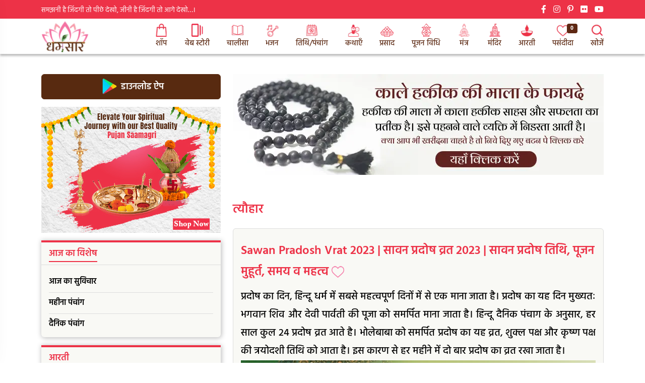

--- FILE ---
content_type: text/html; charset=UTF-8
request_url: https://www.dharmsaar.com/festival/sawan-pradosh-vrat-2023
body_size: 12021
content:
<!DOCTYPE html>
<html lang="en">
<head>
        <!-- Required Meta Tags -->
        <meta charset="UTF-8">
        <meta name="viewport" content="width=device-width, initial-scale=1.0">
        <meta http-equiv="X-UA-Compatible" content="ie=edge">

        <!-- Page Title -->
        <title>Sawan Pradosh Vrat 2023 | सावन प्रदोष व्रत 2023 | सावन प्रदोष तिथि, पूजन मुहूर्त, समय व महत्व</title>
        <meta name="description" content="Pradosh is considered one of the most important days in Hinduism. Here is the Date, Significance and Puja Muhurat of Sawan Pradosh Vrat 2023. ">
        <meta name="keywords" content="Sawan Pradosh Vrat 2023, सावन प्रदोष व्रत 2023, sawan pradosh tithi, sawan pradosh significance, sawan pradosh ka mehtav, sawan pradosh pujan muhurat">
        <!-- Favicon Icon -->
        <link rel="shortcut icon" href="https://www.dharmsaar.com/assets/images/dharm-favicon.webp">

        <!-- CSS Files -->
        <link rel="preconnect" href="https://fonts.googleapis.com">
        <link rel="preconnect" href="https://fonts.gstatic.com" crossorigin>
        <link type="text/css" rel="stylesheet" href="https://www.dharmsaar.com/assets/css/hind.css">
        <link rel="stylesheet" href="https://www.dharmsaar.com/assets/css/flaticon.css">  
        <link rel="stylesheet" href="https://www.dharmsaar.com/assets/css/bootstrap.min.css">
        <link rel="stylesheet" href="https://www.dharmsaar.com/assets/css/fontawesome.css">
        <link rel="stylesheet" href="https://www.dharmsaar.com/assets/css/owl.carousel.min.css">
        <link rel="stylesheet" href="https://www.dharmsaar.com/assets/css/owl.theme.default.min.css">
        <link rel="stylesheet" href="https://www.dharmsaar.com/assets/css/animate.css">
        <link rel="stylesheet" href="https://www.dharmsaar.com/assets/css/style.css?2025-12-04T20-58" type="text/css">
         <!--og description-->
        
        <meta property="og:locale" content="hi" />
        <meta property="og:type" content="article" />
        <meta property="og:title" content="Sawan Pradosh Vrat 2023 | सावन प्रदोष व्रत 2023 | सावन प्रदोष तिथि, पूजन मुहूर्त, समय व महत्व" />
        <meta property="og:description" content="Pradosh is considered one of the most important days in Hinduism. Here is the Date, Significance and Puja Muhurat of Sawan Pradosh Vrat 2023. " />
        <meta property="og:url" content="https://www.dharmsaar.com/festival/sawan-pradosh-vrat-2023" />
        <meta property="og:image" content="https://www.dharmsaar.com/uploads/post_upcomming_festival/4b3169012d9399223801ad2aaba5f981.webp" />
        
        <meta name="twitter:card" content="summary" />
        <meta name="twitter:title" content="Sawan Pradosh Vrat 2023 | सावन प्रदोष व्रत 2023 | सावन प्रदोष तिथि, पूजन मुहूर्त, समय व महत्व" />
        <meta name="twitter:description" content="Pradosh is considered one of the most important days in Hinduism. Here is the Date, Significance and Puja Muhurat of Sawan Pradosh Vrat 2023. " />
        <meta name="twitter:image" content="https://www.dharmsaar.com/uploads/post_upcomming_festival/4b3169012d9399223801ad2aaba5f981.webp" />
        <meta name="twitter:url" content="https://www.dharmsaar.com/festival/sawan-pradosh-vrat-2023" />
        
        <!--og tag last-->
    </head>

    <body>
        <!-- Preloader Starts -->
        <div id="ct-loadding">
            <div class="loading-infinity">
                <div> <span></span></div>
                <div><span></span></div>
                <div> <span></span></div>
            </div>
        </div>
        <!-- Preloader End -->

        <!-- ScrollTop Button -->
        <a href="#" class="scrolltop-btn scroll-to-target"><span><i class="fas fa-arrow-up"></i></span></a>

        <!-- Meta Pixel Code -->
<script>
!function(f,b,e,v,n,t,s)
{if(f.fbq)return;n=f.fbq=function(){n.callMethod?
n.callMethod.apply(n,arguments):n.queue.push(arguments)};
if(!f._fbq)f._fbq=n;n.push=n;n.loaded=!0;n.version='2.0';
n.queue=[];t=b.createElement(e);t.async=!0;
t.src=v;s=b.getElementsByTagName(e)[0];
s.parentNode.insertBefore(t,s)}(window, document,'script',
'https://connect.facebook.net/en_US/fbevents.js');
fbq('init', '1358317084674849');
fbq('track', 'PageView');
</script>
<noscript><img height="1" width="1" style="display:none"
src="https://www.facebook.com/tr?id=1358317084674849&ev=PageView&noscript=1"
/></noscript>
<!-- End Meta Pixel Code -->
<script async src="https://pagead2.googlesyndication.com/pagead/js/adsbygoogle.js?client=ca-pub-5804681594775094"
     crossorigin="anonymous"></script>


<!--last-->
<!-- Global site tag (gtag.js) - Google Analytics -->
<script async src="https://www.googletagmanager.com/gtag/js?id=UA-212479170-1"></script>
<script>
  window.dataLayer = window.dataLayer || [];
  function gtag(){dataLayer.push(arguments);}
  gtag('js', new Date());

  gtag('config', 'UA-212479170-1');
</script>


<!-- 02/08/2022 -->
<!-- Global site tag (gtag.js) - Google Analytics -->
<script async src="https://www.googletagmanager.com/gtag/js?id=G-LTEX26T5Q4"></script>
<script>
  window.dataLayer = window.dataLayer || [];
  function gtag(){dataLayer.push(arguments);}
  gtag('js', new Date());

  gtag('config', 'G-LTEX26T5Q4');
</script>
<!--end-->



<script type="application/ld+json">
{
  "@context": "https://schema.org/",
  "@type": "WebSite",
  "name": "Dharmsaar",
  "url": "https://www.dharmsaar.com/",
  "potentialAction": {
    "@type": "SearchAction",
    "target": "https://www.dharmsaar.com/search#gsc.tab=0{search_term_string}",
    "query-input": "required name=search_term_string"
  }
}
</script>

<script type="application/ld+json">
{
  "@context": "https://schema.org",
  "@type": "Organization",
  "name": "Dharmsaar",
  "alternateName": "dharmsaar",
  "url": "https://www.dharmsaar.com/",
  "logo": "https://www.dharmsaar.com/assets/images/logo.webp",
  "sameAs": [
    "https://www.facebook.com/dharmsaarofficial",
    "https://www.instagram.com/",
    "https://www.dharmsaar.com/",
    "https://www.youtube.com/channel/UC5vUO6w0kFZDe_8aKPjHJJw",
    "https://in.pinterest.com/dharm_saar/"
  ]
}
</script>

<script type="application/ld+json">
{
  "@context": "https://schema.org/", 
  "@type": "BreadcrumbList", 
  "itemListElement": [{
    "@type": "ListItem", 
    "position": 1, 
    "name": "Home(होम)",
    "item": "https://www.dharmsaar.com/"  
  },{
    "@type": "ListItem", 
    "position": 2, 
    "name": "Aaj Ki Tithi | आज की तिथि",
    "item": "https://www.dharmsaar.com/dainik-panchang"  
  },{
    "@type": "ListItem", 
    "position": 3, 
    "name": "Blog | ब्लॉग",
    "item": "https://www.dharmsaar.com/blog"  
  },{
    "@type": "ListItem", 
    "position": 4, 
    "name": "Chalisa | चालीसा",
    "item": "https://www.dharmsaar.com/chalisa"  
  },{
    "@type": "ListItem", 
    "position": 5, 
    "name": "Bhajan | भजन",
    "item": "https://www.dharmsaar.com/bhajan"  
  }]
}
</script>

<!--google analytics code last-->



        <!--for pasadida start-->
		<script type="text/javascript">
    	    var base_url = 'https://www.dharmsaar.com/'; 
    	    var pbase_url = 'https://www.dharmsaar.com/';
    	    var bha_t = 'Bhakti';
		</script>
		<!--<link rel="stylesheet" href="https://www.dharmsaar.com/admin_assets/pasandida_css/bootstrap.min3a1c.css?v=.1">-->
		<!--last-->

<!-- Home 2 Header  -->
        <header class="bixol-header header-style-2 header-style-3">
            <div class="info-bar sticky-info">
                <div class="container">
                    <div class="row">
                        <div class="col-lg-9">
                            <div class="info-left">
                                
                             <span>
                                
                                                    
                 समझनी है जिंदगी तो पीछे देखो, जीनी है जिंदगी तो आगे देखो…।
                               </span>
                            </div>
                        </div>
                        <div class="col-lg-3">
                            <div class="header-social">
                                <a href="https://www.facebook.com/DharmSaar-101720022319608"><i class="fab fa-facebook-f"></i></a>
                               <!-- <a href="#"><i class="fab fa-whatsapp"></i></a>-->
                                <a href="https://www.instagram.com/dharm_saar/"><i class="fab fa-instagram"></i></a>
                                <a href="https://in.pinterest.com/dharmsaar"><i class="fab fa-pinterest-p"></i></a>
                                <a href="https://www.flickr.com/people/194353538@N08/"><i class="fab fa-flickr" aria-hidden="true"></i></a>
                                 <a href="https://www.youtube.com/channel/UC5vUO6w0kFZDe_8aKPjHJJw"><i class="fab fa-youtube" aria-hidden="true"></i></a>
                            </div>
                        </div>
                    </div>
                </div>
            </div>
            <div class="header-bottom">
                <div class="container">
                    <div class="row align-items-center">
                        <div class="col-1">
                            <div class="logo-wrapper">
                                <a href="https://www.dharmsaar.com/" class="desktop-logo"><img src="https://www.dharmsaar.com/assets/images/logo.webp" alt="logo"></a> 
                            </div>
                        </div>
                        <div class="col-md-9 col-lg-11  d-lg-block d-md-none desktop-menu-wrapper">
                            <div class="desktop-menu text-end">
                                <nav>
                                    <ul>
                                        <li class=""><a href="https://shop.dharmsaar.com/"> <img alt="shop" src="https://www.dharmsaar.com/assets/images/shop.webp"><br> शॉप</a> </li>
                                        <li class=""><a href="https://www.dharmsaar.com/web-stories-list"> <img alt="web stories" src="https://www.dharmsaar.com/assets/images/web-stories-img.webp"><br> वेब स्टोरी</a> </li>
                                        <li class=""><a href="https://www.dharmsaar.com/chalisa"> <img alt="chalisa" src="https://www.dharmsaar.com/assets/images/chalisa.webp"><br> चालीसा</a> </li>
                                        <li class=""><a href="https://www.dharmsaar.com/bhajan"> <img alt="bhajan" src="https://www.dharmsaar.com/assets/images/bhajan.webp"><br> भजन</a></li>
                                       
                                        <li class=""><a href="https://www.dharmsaar.com/panchaang"> <img alt="panchang" src="https://www.dharmsaar.com/assets/images/panchaang.webp"><br> तिथि/पंचांग</a> </li>
                                       
                                        <li class=""><a href="https://www.dharmsaar.com/vrat-kathaen"> <img alt="katha" src="https://www.dharmsaar.com/assets/images/katha.webp"><br> कथाएँ</a> </li>
                                        <li class=""><a href="https://www.dharmsaar.com/prasaad"> <img alt="parshad" src="https://www.dharmsaar.com/assets/images/parshad.webp"><br> प्रसाद</a></li>
                                        <li class=""><a href="https://www.dharmsaar.com/pujan-vidhi"> <img alt="pujan vidhi" src="https://www.dharmsaar.com/assets/images/pooja.webp"><br> पूजन विधि</a></li>
                                        <li class=""><a href="https://www.dharmsaar.com/mantra"> <img alt="mantr" src="https://www.dharmsaar.com/assets/images/mantr.webp"><br> मंत्र</a></li>
                                        <li class=""><a href="https://www.dharmsaar.com/mandir"> <img alt="mandir" src="https://www.dharmsaar.com/assets/images/mandir.webp"><br> मंदिर</a></li>
                                        <li class=""><a href="https://www.dharmsaar.com/aarti"> <img alt="aarti" src="https://www.dharmsaar.com/assets/images/aarti.webp"><br>आरती</a></li>
                                        
                                        <!--pasandida-->
                                        
                                        <li><a class="pasandeeda-icon-header" data-id="favc" href="https://www.dharmsaar.com/pasandeeda" title="आपके पसंदीदा - What is your favorite?"><img src="https://www.dharmsaar.com/assets/images/heart.webp" alt="What is your favorite?" title="What is your favorite?" /><span class="badge badge-danger" data-id="favcnt" style="position: absolute;display: inline-block;margin: 0 0 0 -5px;">0</span><span><br>पसंदीदा</span></a></li>
                                        
                                    <!--pasadida lastt-->
                                        
                                        <li class=""><a href="https://www.dharmsaar.com/search"> <img src="https://www.dharmsaar.com/assets/images/search.webp"><br> खोजें</a></li>
                                    </ul>
                                </nav>
                            </div>
                        </div>
                      <div class="col-lg-12 col-11 hidden-lg">
                            <div class="header-right mobile-responsive-btn">
                               <!--  <div class="header-search">
                                    <form action="#">
                                        <input type="text" placeholder="Search">
                                        <button type="submit"><i class="fas fa-search"></i></button>
                                    </form>
                                </div> -->
                               <div class="mobile-pasandeeda">
                                    <a class="pasandeeda-icon-header" data-id="favc" href="https://www.dharmsaar.com/pasandeeda" title="आपके पसंदीदा - What is your favorite?"><img src="https://www.dharmsaar.com/assets/images/heart-mobile-header.webp" alt="What is your favorite?" title="What is your favorite?" /><span class="badge badge-danger" data-id="favcnt" style="position: absolute;display: inline-block;margin: 0 0 0 -5px;">0</span></a>
                               </div>
                                 <div class="download-app-top"> 
                                 <img alt="download app" src="https://www.dharmsaar.com/assets/images/android-app.webp" onclick="document.location='https://play.google.com/store/apps/details?id=com.dharmsaar.webapp'"> </div>
                                <span class="mobile-search-btn">
                                  <a href="https://www.dharmsaar.com/search"><i class="fas fa-search"></i></a> </span>
                                <div class="bixol-mobile-hamburger">
                                    <span></span>
                                    <span></span>
                                    <span></span>
                                </div>
                            </div>
                            
                        </div> 
                    </div>
                </div>
            </div>
        </header>
        <!-- Header Area End -->

        <!-- Mobile Menu -->
        <div class="bixol-mobile-menu">
            <a href="https://www.dharmsaar.com/" class="mobile-menu-logo"><img src="https://www.dharmsaar.com/assets/images/logo.webp" alt=""></a>
            <div class="mobile-close-menu"> <i class="fa fa-angle-double-left" aria-hidden="true"></i></div>
            <ul>
                <li class="has-submenu"><a href="https://shop.dharmsaar.com/"> <img src="https://www.dharmsaar.com/assets/images/mobile-shop.webp"> शॉप</a> </li>
                <li class=""><a href="https://www.dharmsaar.com/web-stories-list"> <img src="https://www.dharmsaar.com/assets/images/web-stories-img.webp"> वेब स्टोरी</a> </li>
                <li class="has-submenu"><a href="https://www.dharmsaar.com/chalisa"> <img src="https://www.dharmsaar.com/assets/images/mobile-chalisa.webp">चालीसा</a> </li>
                <li class="has-submenu"><a href="https://www.dharmsaar.com/bhajan"> <img src="https://www.dharmsaar.com/assets/images/mobile-bhajan.webp">भजन</a></li>
                <li class="has-submenu"><a href="https://www.dharmsaar.com/panchaang"> <img src="https://www.dharmsaar.com/assets/images/mobile-panchaang.webp">तिथि/पंचांग</a> </li>
                <li class="has-submenu"><a href="https://www.dharmsaar.com/vrat-kathaen"> <img src="https://www.dharmsaar.com/assets/images/mobile-katha.webp">कथाएँ</a></li>
                <li class="has-submenu"><a href="https://www.dharmsaar.com/prasaad"> <img src="https://www.dharmsaar.com/assets/images/mobile-parshad.webp">प्रसाद</a></li>
                <li class="has-submenu"><a href="https://www.dharmsaar.com/pujan-vidhi"> <img src="https://www.dharmsaar.com/assets/images/mobile-pooja.webp">पूजन विधि</a></li>
                <li class="has-submenu"><a href="https://www.dharmsaar.com/mantra"> <img src="https://www.dharmsaar.com/assets/images/mobile-mantr.webp">मंत्र</a></li>
                <li class="has-submenu"><a href="https://www.dharmsaar.com/mandir"> <img src="https://www.dharmsaar.com/assets/images/mobile-mandir.webp">मंदिर</a></li
                >
                <li class="has-submenu"><a href="https://www.dharmsaar.com/aarti"> <img src="https://www.dharmsaar.com/assets/images/mobile-aarti.webp">आरती</a></li>
                <li class="has-submenu"><a href="https://www.dharmsaar.com/blog"> <img src="https://www.dharmsaar.com/assets/images/mobile-blog.webp">ब्लॉग</a></li
                >
                
            </ul>
            <div class="side-menu-bottom-section">
                    <a href="https://www.dharmsaar.com/pasandeeda"> <img src="https://www.dharmsaar.com/assets/images/mobile-heart.webp"></a>
                    <a href="https://play.google.com/store/apps/details?id=com.dharmsaar.webapp"><img src="https://www.dharmsaar.com/assets/images/android-app.webp"> </a>
                </div>
        </div>
        <!-- Mobile Menu End --> 
  <!-- main layout html start -->     
     <section class="bhakti-main-section">
         <div class="container">
            <!-- main layout aaj ka vises row part -->  
          <!--  <div class="row">
            <div class="col-lg-10">
               <div class="aaj-ka-vises-part">
                  <marquee> पंचांग 1 अक्टूबर 2021 शुक्रवार विक्रम संवत - 2078, आनन्द शक सम्वत - 1943, प्लव पूर्णिमांत - आश्विन अमांत - भाद्रपद</marquee>
               </div>
              </div>
              <div class="col-lg-2">
                <div class="aaj-ka-vises-btn">
                    <a href=""> आज का विशेष </a>
                </div>
              </div>
            </div> -->

            <div class="row">
                <div class="col-lg-12">
                    <div class="bhakti-language-change-btn language-mobile">
                        <button>English</button><button class="active">हिन्दी</button>
                    </div>
                </div>
            </div>

            <!-- main layout sidebar and center row  --> 
            <div class="row reverse-row">
                <!-- left side bar  --> 
              <div class="col-lg-4">
                  <div class="bhakti-page-side-bar">
                    <div class="sidebar-download-btn">
                        <button onclick="document.location='https://play.google.com/store/apps/details?id=com.dharmsaar.webapp'"><img class="lazyload"data-src="https://www.dharmsaar.com/assets/images/android-app.webp"> डाउनलोड ऐप</button>
                    </div>
                    
                    <div class="left-side-bar-add-space">
                        <a href="https://shop.dharmsaar.com/collections/pooja-samagri"><img alt="pooja items" class="lazyload" data-src="https://www.dharmsaar.com/uploads/images_ad/e71a65b4f7a71de9b597422bddfbf926.webp"></a>
                    </div>
                    
                    <!-- panchang html start --> 
                    <div class="sidebar-left-box">
                        <h3><span>  आज का विशेष </span>    </a></h3>

                        <ul>
                            <li><a href="https://www.dharmsaar.com/aaj-ka-vichar"> आज का सुविचार</a></li>
                            <li><a href="#"> महीना पंचांग</a></li>
                            <li><a href="https://www.dharmsaar.com/dainik-panchang"> दैनिक पंचांग</a></li>
                        </ul>
                    </div>

                      <!-- aarti html start --> 
                      <div class="sidebar-left-box">
                        <h3><span>  आरती      </span></h3>

                        <ul>
                                                        <li><a href="https://www.dharmsaar.com/aarti/satyanarayan-ji-ki-aarti">Satyanarayan Bhagwan Ki Aarti | सत्यनारायण भगवान की आरती</a></li>
                                                    </ul>
                    </div>

                      <!-- aagami upwas html start --> 
                      <div class="sidebar-left-box"> 
                        <h3><span>आगामी त्यौहार/उपवास </span>  </h3>

                        <ul>
                                                        <li><a href="https://www.dharmsaar.com/festival/utpanna-ekadashi-2025-date-shubh-muhurat-and-puja-vidhi"> Utpanna Ekadashi 2025: नवंबर महीने में कब रखा जाएगा उत्पन्ना एकादशी एकादशी व्रत? जानें डेट, शुभ मुहूर्त व पूजा विधि <span>2025-11-15 </span></a></li>
                                                        <li><a href="https://www.dharmsaar.com/festival/vivah-panchami-2025"> Vivah Panchami 2025: विवाह पंचमी 2025 तिथि, समय व चौघड़िया मुहूर्त! <span>2025-11-25 </span></a></li>
                                                        <li><a href="https://www.dharmsaar.com/festival/mokshada-ekadashi-2025-date-time-shubh-muhurat"> Mokshada Ekadashi 2025 : मोक्षदा एकादशी 2025 तिथि, समय, लाभ व शुभ मुहूर्त <span>2025-12-01 </span></a></li>
                                                        <li><a href="https://www.dharmsaar.com/festival/annapurna-jayanti-2025-date-time-and-shubh-muhurat"> Annapurna Jayanti 2025: कब है अन्नपूर्णा जयंती 2025? जानें तिथि, शुभ मुहूर्त और मां अवतरण की पौराणिक कथा <span>2025-12-04 </span></a></li>
                                                    </ul>
                    </div>

                      <!-- mantar html start --> 
                      <div class="sidebar-left-box">
                        <h3><span>   मंत्र  </span> </h3>

                        <ul>
                                                        <li><a href="https://www.dharmsaar.com/mantra/mahishasura-mardini-stotram">महिषासुरमर्दिनि स्तोत्रम् - अयि गिरिनन्दिनि</a></li>
                                                        <li><a href="https://www.dharmsaar.com/mantra/bhojan-mantra">भोजन मन्त्र - ॐ सह नाववतु | Bhojan Mantra</a></li>
                                                        <li><a href="https://www.dharmsaar.com/mantra/vindhyeshwari-stotram">Vindhyeshwari Stotram Lyrics | श्री विन्ध्येश्वरी स्तोत्रम</a></li>
                                                        <li><a href="https://www.dharmsaar.com/mantra/shri-tulsi-stotram-lyrics-hindi-and-english">Shri Tulsi Stotram: श्री तुलसी स्तोत्र Lyrics in Hindi & English</a></li>
                                                    </ul>
                    </div>

                      <!-- varth khatha html start --> 
                      <div class="sidebar-left-box">
                        <h3><span>व्रत कथा </span></h3>

                        <ul>
                                                        <li><a href="https://www.dharmsaar.com/vrat-kathaen/brihaspativar-vrat-katha">Brihaspativar Vrat Katha | बृहस्पतिवार की व्रत कथा</a></li>
                                                    
                        </ul>
                    </div>

                      <!-- garo ki ghatnaye html start --> 
                      <div class="sidebar-left-box">
                        <h3><span>भजन </span></h3>
 
                        <ul>
                                                        <li><a href="https://www.dharmsaar.com/bhajan/achutam-keshavam">भजन: अच्चुतम केशवं (Achyutam Keshavam Bhajan)  </a></li>
                            
                                                        <li><a href="https://www.dharmsaar.com/bhajan/chhoti-chhoti-gaiyan">छोटी छोटी गैया छोटे छोटे ग्वाल (Choti Choti Gaiya, Chote Chote Gwal) </a></li>
                            
                                                        <li><a href="https://www.dharmsaar.com/bhajan/shiv-stuti">शिव स्तुति (Shiv Stuti) </a></li>
                            
                                                        <li><a href="https://www.dharmsaar.com/bhajan/yashomati-maiya-se-bole-nandlala">यशोमती मैया से बोले नंदलाला (Yashomati Maiya Se Bole Nandlala) </a></li>
                            
                                                    </ul>
                    </div>

                      <!-- panchang upyogita html start --> 
                      <div class="sidebar-left-box">
                        <h3><span>चालीसा</span></h3>

                        <ul>
                                                        <li><a href="https://www.dharmsaar.com/chalisa/vindhyachal-chalisa">विंध्याचल चालीसा (Vindhyachal Chalisa)</a></li>
                            
                                                   
                        </ul>
                    </div>
                  </div>
              </div>                    
                <!-- right side bar  -->     
                <div class="col-lg-8">
                    <div class="home-add-section home-top">
			    <a href="https://shop.dharmsaar.com/"><img alt="festival inner pages top" class="lazyload"data-src="https://www.dharmsaar.com/uploads/images_ad/78c780e2764d69b8432d6b9d972c6b57.webp"></a>
			</div>
                 <div class="bhakti-right-section">
                   <!--  <div class="bhakti-language-change-btn">
                        <button>English</button><button class="active">हिन्दी</button>
                    </div> -->
                   
                   <p><a href="https://www.dharmsaar.com/festival"> त्यौहार </a></p>
                    <div class="bhakti-right-inner-div">
                        <!-- top fastival section repet  -->  
                    <div class="bhakti-grid-section">
                        <div class="row">
                            <div class="col-lg-12">
                                <div class="top-mandir-grid inner-page-right-section">
                                     <div class="row">
                                        <div class="col-sm-12 col-lg-12">
                                           <h1 class="h1title" property="headline">Sawan Pradosh Vrat 2023 | सावन प्रदोष व्रत 2023 | सावन प्रदोष तिथि, पूजन मुहूर्त, समय व महत्व <span data-id="atofav" class="favorites-icons-all a atofav" title="Add To Favorites"><img alt="" class="lazyload"src="https://www.dharmsaar.com/admin_assets/pasandida_css/fav-icon.png" alt="Add To Favorites" title="Add To Favorites" /></span> </h1>
                                        <a href="https://play.google.com/store/apps/details?id=com.dharmsaar.webapp" class="btn btn-pdf" style="float: right;color: black;background-color: #ef940e;">Download PDF</a>
                                        </div>
                                       
                                         <div class="col-lg-12">
                                             <p>प्रदोष का दिन, हिन्दू धर्म में सबसे महत्वपूर्ण दिनों में से एक माना जाता है। प्रदोष का यह दिन मुख्यतः भगवान शिव और देवी पार्वती की पूजा को समर्पित माना जाता है। हिन्दू दैनिक पंचाग के अनुसार, हर साल कुल 24 प्रदोष व्रत आते है। भोलेबाबा को समर्पित प्रदोष का यह व्रत, शुक्ल पक्ष और कृष्ण पक्ष की त्रयोदशी तिथि को आता है। इस कारण से हर महीने में दो बार प्रदोष का व्रत रखा जाता है।</p>
                                        </div>
                                    </div>
                                    <a class="img-hover" href="#"><img alt="Sawan Pradosh Vrat 2023 | सावन प्रदोष व्रत 2023 | सावन प्रदोष तिथि, पूजन मुहूर्त, समय व महत्व" class="lazyload"src="https://www.dharmsaar.com/uploads/post_upcomming_festival/4b3169012d9399223801ad2aaba5f981.webp"> </a>
                                     <div class="inner-pages-content">
                                    <p> <p>सावन का पावन महीना भगवान शंकर की परम भक्ति और आराधना का प्रतीक है। ऐसे में सावन में आने वाले सोमवार के साथ प्रदोष व्रत(sawan pradosh) का महत्व भी बहुत अधिक माना जाता है। प्रदोष व्रत के दिन लोग शाम को सूर्यास्त से ठीक पहले गौधूलि के समय पूजा करते है। सोमवार को पड़ने वाले प्रदोष व्रत को सोम प्रदोष व्रत (som pradosh vrat) कहा जाता है, मंगलवार को पड़ने वाले व्रत को भौम प्रदोष व्रत कहा जाता है, वहीं, शुक्रवार को पड़ने वाले व्रत को शुक्र प्रदोष व्रत कहा जाता है।</p>

<p>आज के लेख के माध्यम से हम आपको सावन में आने वाली प्रदोष व्रत के बारे में बताने जा रहते है। आइये जानते है, सावन प्रदोष व्रत की तिथि, पूजन मुहूर्त, और महत्व-</p>

<h2>Sawan Pradosh Vrat 2023 Date | सावन प्रदोष व्रत की तिथि</h2>

<p>इस साल 2023, अधिकमास लगने के कारण इस साल में सावन लगभग 2 महीने तक चलेगा। उदया तिथि के अनुसार, श्रावण का पहला प्रदोष व्रत (कृष्ण पक्ष) शुक्रवार,14 जुलाई 2023 (sawan pradosh 2023) के दिन रखा जाएगा। वही शुक्ल पक्ष में श्रावण का प्रदोष व्रत, रविवार 30 जुलाई 2023 के दिन रखा जाएगा। कृष्ण पक्ष की त्रयोदशी तिथि का प्रांरभ व समापन समय इस प्रकार से है-</p>

<p>सावन कृष्ण पक्ष त्रयोदशी आरंभ समय - 14 जुलाई 2023, रात 07:17 मिनट से <br>सावन कृष्ण पक्ष त्रयोदशी समापन समय- 15 जुलाई 2023, रात 08:32 मिनट तक</p><hr>

<h2>Sawan Pradosh Vrat Puja Muhurat | सावन प्रदोष व्रत 2023 पूजा मुहूर्त</h2>

<table class="table table-bordered">
<tbody>
<tr>
<td>
श्रावण प्रदोष व्रत पूजा मुहूर्त आरंभ
</td>
<td> 14 जुलाई 2023, रात 07:21 मिनट से शुरू
</td>
</tr>
<tr>
<td>
प्रदोष व्रत पूजा मुहूर्त समापन 
</td>
<td> 14 जुलाई 2023, रात 09:24 मिनट तक 
</td>
</tr>
<tr>
<td>
प्रदोष व्रत पूजन की अवधि
</td>
<td> 02 घंटे 2 मिनट
</td>
</tr></tbody>
</table>
<br>

<h2>Shravan Pradosh ka Mehatv | श्रावण प्रदोष व्रत का महत्व</h2>

<p>• सावन प्रदोष (sawan pradosh) का व्रत करने से सुख-समृद्धि और सौभाग्य की प्राप्ति होती है।</p>
<p>• त्रयोदशी के दिन विधि-विधान से व्रत करने पर भगवान शिव की विशेष कृपा प्राप्त होती है।</p>
<p>• इस तिथि पर व्रत करने से गृह क्लेश एवं वैवाहिक जीवन में आने वाली सभी परेशानियां दूर होती है।</p>
<p>• प्रदोष के दिन भगवान शिव की भक्तिभाव से आराधना करने से रोग-दोष एवं भय से छुटकारा मिलता है।</p>
<p>• इस तिथि पर भगवान शिव की विधि-विधान से पूजा करने पर रुद्राभिषेक के बराबर शुभ फल की प्राप्ति होती है।</p><hr>

<h3>सावन प्रदोष के दिन क्या करना चाहिए?</h3>
<p>1. त्रयोदशी तिथि के दिन आपको शिव मंदिर में अभिषेक करना चाहिए।</p>
<p>2. इस दिन शिवलिंग पर 108 बिल्वपत्र चढाने से अनेक पुण्य फल की प्राप्ति होती है।</p>
<p>3. प्रदोष व्रत के दिन आपको <a href="https://www.dharmsaar.com/chalisa/shiv-chalisa" target="_blank">श्री शिव चालीसा</a> और<a href="https://www.dharmsaar.com/mantra/shiv-tandav-stotram" target="_blank"> शिव तांडव स्तोत्र</a> का पाठ करना चाहिए।</p>
<p>4. इस दिन माता पार्वती और भगवान शिव की पूजा के लिए फल, फूल, दीप, धूप,भांग और धतूरे का प्रयोग करना चाहिए।</p>
<p>5. यदि प्रदोष सोमवार के दिन हो तो, इस दिन भोलेबाबा को प्रसन्न करने के लिए आप दूध, दही, शक्कर एवं सफेद वस्त्र, का दान करना चाहिए।</p>

<p>यदि आप भी भगवान शिव और माता पार्वती की विशेष कृपा प्राप्त करना चाहते है, तो आप भी सावन प्रदोष (sawan pradosh) का यह व्रत अवश्य करें।</p>
</p>
                                     <a href="https://play.google.com/store/apps/details?id=com.dharmsaar.webapp" class="download-btn"> <img alt="" class="lazyload"src="https://www.dharmsaar.com/assets/images/android-app.png"> डाउनलोड ऐप </a>
                                    </div>
                                    
                                    <div class="tags-inner-page">
                                    <h4>TAGS </h4>
                                    <ul> 
                                    <li><a href="https://www.dharmsaar.com/blogs/iskcon-ekadashi-calendar-2023">ISKCON Ekadashi Calendar 2023 </a></li>                                    <li><a href="https://www.dharmsaar.com/blogs/prasosh-vrat-2023-prasosh-vrat-kab-hai">Som Pradosh Vrat</a></li>                                    <li><a href="https://www.dharmsaar.com/pujan-vidhi/shiv-ji-pujan-vidhi">शिव पूजन सम्पूर्ण विधि</a></li>                                    <li><a href="https://www.dharmsaar.com/blogs/famous-10-shiv-mandir-of-india">ये हैं भारत के 10 सबसे प्रसिद्ध शिव मंदिर</a></li>                                    <li><a href="https://www.dharmsaar.com/aarti/shiv-ji-ki-aarti">Shiv Ji Ki Aarti Hindi Lyrics </a></li>                                                                        </ul>
                                  </div>
                                    <!-- main layout chalisa html row start --> 
<div class="bhajan-main-sections inner-pages-latest-aarti">
<div class="row">
  <div class="col-md-12">
   <div class="bhajan-heading-top">
    <h3> <a href="#">सम्बन्धित अन्य पृष्ठ </a></h3>
   </div>
  </div>
</div>
<div class="bhajan-section">
<div class="row">
   <div class="col-md-12">
    <div class="carousel-wrap">
      <div class="owl-carousel home-page-carousel inner-pages-aarti-bhajan">
                  <div class="item">
          <div class="chalisa-box">
            <div class="row">
                <div class="col-lg-5">
            <div class="bhajan-images">
                <a href="https://www.dharmsaar.com/festival/utpanna-ekadashi-2025-date-shubh-muhurat-and-puja-vidhi"><img alt="" class="lazyload"src="https://www.dharmsaar.com/uploads/post_upcomming_festival/b758ffd9258e2b175acdd7affd26481b.webp"></a>
               
                </div>
            </div>
                <div class="col-lg-7">
                    <div class="chalisa-right-content">
                        <h4><a href="https://www.dharmsaar.com/festival/utpanna-ekadashi-2025-date-shubh-muhurat-and-puja-vidhi">Utpanna Ekadashi 2025: नवंबर महीने में कब रखा जाएगा उत्पन्ना एकादशी एकादशी व्रत? जानें डेट, शुभ मुहूर्त व पूजा विधि </a></h4>
                        
                    </div>
                </div>
            </div>
               
            </div>
        </div>
        <div class="item">
          <div class="chalisa-box">
            <div class="row">
                <div class="col-lg-5">
            <div class="bhajan-images">
                <a href="https://www.dharmsaar.com/festival/vivah-panchami-2025"><img alt="" class="lazyload"src="https://www.dharmsaar.com/uploads/post_upcomming_festival/7f54d3db0cb5d4c6a7a646aab86c161a.webp"></a>
               
                </div>
            </div>
                <div class="col-lg-7">
                    <div class="chalisa-right-content">
                        <h4><a href="https://www.dharmsaar.com/festival/vivah-panchami-2025">Vivah Panchami 2025: विवाह पंचमी 2025 तिथि, समय व चौघड़िया मुहूर्त! </a></h4>
                        
                    </div>
                </div>
            </div>
               
            </div>
        </div>
        <div class="item">
          <div class="chalisa-box">
            <div class="row">
                <div class="col-lg-5">
            <div class="bhajan-images">
                <a href="https://www.dharmsaar.com/festival/mokshada-ekadashi-2025-date-time-shubh-muhurat"><img alt="" class="lazyload"src="https://www.dharmsaar.com/uploads/post_upcomming_festival/7aba2c66235fe6cf9fa32ff4f8b20e92.webp"></a>
               
                </div>
            </div>
                <div class="col-lg-7">
                    <div class="chalisa-right-content">
                        <h4><a href="https://www.dharmsaar.com/festival/mokshada-ekadashi-2025-date-time-shubh-muhurat">Mokshada Ekadashi 2025 : मोक्षदा एकादशी 2025 तिथि, समय, लाभ व शुभ मुहूर्त </a></h4>
                        
                    </div>
                </div>
            </div>
               
            </div>
        </div>
        <div class="item">
          <div class="chalisa-box">
            <div class="row">
                <div class="col-lg-5">
            <div class="bhajan-images">
                <a href="https://www.dharmsaar.com/festival/annapurna-jayanti-2025-date-time-and-shubh-muhurat"><img alt="" class="lazyload"src="https://www.dharmsaar.com/uploads/post_upcomming_festival/487f8c62bcf2cc142a8eab249903c4bf.webp"></a>
               
                </div>
            </div>
                <div class="col-lg-7">
                    <div class="chalisa-right-content">
                        <h4><a href="https://www.dharmsaar.com/festival/annapurna-jayanti-2025-date-time-and-shubh-muhurat">Annapurna Jayanti 2025: कब है अन्नपूर्णा जयंती 2025? जानें तिथि, शुभ मुहूर्त और मां अवतरण की पौराणिक कथा </a></h4>
                        
                    </div>
                </div>
            </div>
               
            </div>
        </div>
 
     </div>
   </div>
  </div>
</div>
</div>
</div>
                                 

                                </div>
                            </div>
                              
                        </div>
                    </div>
                </div>
            </div>
        </div>
    </div><!-- main layout sidebar and center row end --> 


  </div> <!-- main layout container end --> 
</section>  <!-- main layout section end --> 

<!-- main layout footer html --> 


<div class="home-page-fixed-add-left">
<div class="left-side-add-part">

</div>
</div>
<div class="home-page-fixed-add-right">
<div class="right-side-add-part">

</div>
<div class="right-side-add-part right-two">

</div>
<div class="right-side-add-part right-three">

</div>
</div>


<div class="footer-top-add-section">
     <a href="https://shop.dharmsaar.com"><img alt="puja-items" class="lazyload"data-src="https://www.dharmsaar.com/uploads/images_ad/a697d6be9a7e2072f55776f12c701a39.webp"></a>
</div>


<section class="footer-section">
  <div class="container">
    <div class="row">
        <div class="col-md-12">
            <div class="footer-part">
                <a href="https://play.google.com/store/apps/details?id=com.dharmsaar.webapp"> <img class="lazyload"data-src="https://www.dharmsaar.com/assets/images/android-app.webp">  डाउनलोड ऐप</a>
                <ul>
                    <li><a href="https://shop.dharmsaar.com/"> शॉप</a> </li>
                    <li><a href="https://www.dharmsaar.com/web-stories-list"> वेब स्टोरी </a></li>
                    <li><a href="https://www.dharmsaar.com/chalisa"> चालीसा </a></li>
                    <li><a href="https://www.dharmsaar.com/bhajan"> भजन</a></li>                    
                    <li><a href="https://www.dharmsaar.com/panchaang"> तिथि/पंचांग </a></li>
                    <li><a href="https://www.dharmsaar.com/vrat-kathaen">  कथाएँ  </a></li>
                    <li><a href="https://www.dharmsaar.com/prasaad">  प्रसाद  </a></li>
                    <li><a href="https://www.dharmsaar.com/pujan-vidhi">  पूजन विधि </a></li>
                    <li><a href="https://www.dharmsaar.com/mantra"> मंत्र </a></li>
                    <li><a href="https://www.dharmsaar.com/mandir"> मंदिर </a></li
                    >
                    <li><a href="https://www.dharmsaar.com/aarti">आरती </a></li>
                    <li><a href="https://www.dharmsaar.com/blog"> ब्लॉग</a></li
                                        >
                </ul>
                <ul> 
                    <li><a href="#"> संपर्क करें</a></li>
                   <li><a href="https://www.dharmsaar.com/terms-and-conditions">टर्म्स एंड कंडीशंस</a></li>
                </ul>
                <ul class="footer-social-icon">
                    <li><a href="https://www.dharmsaar.com/pasandeeda"> <i class="far fa-heart"></i> </a></li>
                    <li><a href="https://www.facebook.com/DharmSaar-101720022319608"> <i class="fab fa-facebook"></i> </a></li>
                    <!--<li><a href="#"><i class="fab fa-whatsapp"></i> </a></li>-->
                    <li><a href="https://www.instagram.com/dharm_saar/"><i class="fab fa-instagram"></i></a> </li>
                    <li><a href="https://in.pinterest.com/dharmsaar"><i class="fab fa-pinterest-p"></i></a> </li>
                    <li><a href="https://www.flickr.com/people/194353538@N08/"><i class="fab fa-flickr" aria-hidden="true"></i></a> </li>
                    <li><a href="https://www.youtube.com/channel/UC5vUO6w0kFZDe_8aKPjHJJw"><i class="fab fa-youtube" aria-hidden="true"></i></a> </li>
                    <li><a href="https://rss.app/embed/v1/wall/ZHh1k55zZMz8KPfI"><i class="fa fa-rss-square" aria-hidden="true"></i></a> </li>
                </ul>
            </div>
        </div>
     </div>
   </div> 
   <div class="copy-rights">
    <div class="container">
        <div class="row">
            <div class="col-lg-12">
                <p> © 2025-26 All Rights Reserved. </p>
            </div>
        </div>
    </div>
   </div>
</section>

<!--<div class="modal fade dharmsaar-popup-design" id="exampleModal" tabindex="-1" role="dialog" aria-labelledby="exampleModalLabel" aria-hidden="true" style="dispay:none;">
    <div class="modal-dialog mobile-popup-img" role="document" style="background: linear-gradient(360deg, #e9d25f 0, #f2a308 100%);">  
        <div class="modal-content">
        <div class="modal-header">
            <h5 class="modal-title" id="exampleModalLabel"></h5>
            <button type="button" class="close" data-dismiss="modal" aria-label="Close">
            <span aria-hidden="true">&times;</span>
            </button>
        </div>
        <div class="modal-body dharm-popup-content">
          
          
          <div class="dharm-form-part">
              <div class="status-show" id="status" style="color:green!important;">
        
              </div>
              <div class="all-data-hide" id="main-content">
            <h3 style="text-align: center;">अब पाएं  धार्मिक अपडेट अपने व्हाट्सएप नंबर पर!
            </h3>
            <form id="frmContact" action="" method="POST">
             <div class="form-group">
               <input type="number" placeholder="Your Whatsapp Number" name="number" id="number" required> 
               <img src="https://www.dharmsaar.com/assets/images/whatsapp-icon.webp">
            </div>
            
            <div class="form-group">
               <button type="submit">Subscribe</button>
            </div>
            </form>
            </div>
          </div>   
        </div>
        
        </div>
    </div>
    </div>-->


    
    <!--<div class="product-main product-popup" style="display:none">
    <div id="overlay"></div>
    <div id="popup">
        <h2>शक्ति और समृद्धि का प्रतीक श्री दुर्गा बीसा यंत्र </h2>
        <p>मां दुर्गा को जल्द प्रसन्न करने के लिए आज ही घर में स्थापित करें शक्तिशाली दुर्गा बीसा यंत्र!</p>
        <a href="https://shop.dharmsaar.com/products/dharmsaar-premium-durga-bisa-yantra-copper-plated-for-pooja-health-wealth-prosperity-and-success-original-shree-durga-bisa-yantram-powerful-energized-for-pooja-home-office-4x-4-inch-gold?_pos=1&_sid=0573817d7&_ss=r&variant=47610149962010" class="product-btn">Buy Durga Bisa Yantra</a>
        <button id="closePopup"> X </button>
    </div>
    </div>
   
    <div class="gomati-main product-popup" style="display:none">
    <div id="overlay1"></div>
    <div id="popup1">
        <h2>लक्ष्मी पूजन हेतु विशेष गोमती चक्र  </h2>
        <p>गोमती चक्र को दिवाली पूजन में शामिल करने से होंगे बेहद चमत्कारी धन लाभ!   </p>
        <a href="https://shop.dharmsaar.com/products/gomti-chakra-set-of-21?_pos=1&_sid=d42dbbaa4&_ss=r/" class="product-btn">Buy Gomti Chakra</a>
        <button id="closePopup1"> X </button>
    </div>
    </div>
    
    <div class="shree-yantra-main product-popup" style="display:none">
    <div id="overlay2"></div>
    <div id="popup2">
        <h2> प्रीमियम क्वालिटी श्री यंत्र  </h2>
        <p>बिजनेस में अपार सफलता और धन वृद्धि के लिए आज ही ऑर्डर करें चमत्कारी श्री यंत्र!   </p>
        <a href="https://shop.dharmsaar.com/products/shree-yantra?_pos=20&_sid=d8d51c02c&_ss=r" class="product-btn">Buy Shree Yantra</a>
        <button id="closePopup2"> X </button>
    </div>
    </div>
    
    <div class="diwali-main product-popup" style="display:none">
    <div id="overlay3"></div>
    <div id="popup3">
        <h2> श्री महालक्ष्मी पूजन यंत्र  </h2>
        <p>दिवाली पूजन के दौरान प्रयोग किए जाने वाले सर्वश्रेष्ठ यंत्र से करें माता लक्ष्मी को प्रसन्न!    </p>
        <a href="https://shop.dharmsaar.com/products/shri-mahalaxmi-pujan-yantra-pure-copper-sheet?_pos=1&_sid=9a1c1dc25&_ss=r" class="product-btn">Buy Mahalaxmi Pujan Yantra</a>
        <button id="closePopup3"> X </button>
    </div>
    </div>
    
    <div class="kaudi-main product-popup" style="display:none">
    <div id="overlay4"></div>
    <div id="popup4">
        <h2> 100% नेचुरल कौड़ी शैल </h2>
        <p> धन में जबरदस्त वृद्धि के लिए दिवाली पूजन में शामिल करें सफेद/पीली कौड़ी। </p>
        <a href="https://shop.dharmsaar.com/products/yellow-kaudi-set-of-11?_pos=1&_sid=32c7f6d7f&_ss=r" class="product-btn">Buy Kaudi </a>
        <button id="closePopup4"> X </button>
    </div>
    </div>-->


      <!-- main layout html end --> 
        <!-- Javascript Files -->
        <script defer src="https://www.dharmsaar.com/assets/js/vendor/jquery-3.6.0.min.js" ></script>
        <!--<script src="https://cdnjs.cloudflare.com/ajax/libs/jquery/3.6.0/jquery.min.js"></script>-->
        <script defer src="https://www.dharmsaar.com/assets/js/owl.carousel.min.js"></script>
        <script defer src="https://www.dharmsaar.com/assets/js/vendor/bootstrap.min.js"></script>
        <script defer src="https://www.dharmsaar.com/assets/js/jquery.lazyload.min.js"></script>
        <script defer src="https://www.dharmsaar.com/assets/js/main.js"></script>
        <!--<script defar type='text/javascript' src='https://platform-api.sharethis.com/js/sharethis.js#property=617d1fa06c54f40014a7fbcf&product=inline-share-buttons' async='async'></script>
       --> <!--pasandida-->
        <script defer src="https://www.dharmsaar.com/admin_assets/pasandida_css/bha2b5d.js?v=.85">
        </script>
        <script>
     $(function(){ listFav();})
  </script>
      <script>
         var __purl = window.location.search.substring(1);
         function getParm(p, str) {
         	var query = (!!str) ? str : __purl;
			//alert(query);
         	var vars = query.split('&');
         	for (var i = 0; i < vars.length; i++) {
         		var pair = vars[i].split('=');
         		if (decodeURIComponent(pair[0]) == p) {
         			return decodeURIComponent(pair[1]);
         		}
         	}
         }
      </script>
      <script>
/*       $(document).ready(function(){
            $('#exampleModal').modal('show');
        }); 
       $('.close').click(function(){
      $('.show').hide();

  });*/
  
     $(document).ready(function(){
            $('#exampleModal').modal('show');
        }); 
       $('.close').click(function(){
      $('#exampleModal').modal('hide');

  });
  

  
    </script>
    <script> 
	$(document).ready(function (e){
		
		$("#frmContact").on('submit',(function(e){
			e.preventDefault();
			$('#loader-icon').show();
			$.ajax({
				url: "https://www.dharmsaar.com/Welcome/whtsup_data",
				type: "POST",
				data: {
				"number":$('input[name="number"]').val()
				},				
				success: function(response){
				//	alert('ji');
				$('#frmContact')[0].reset();
				$("#status").html('सब्सक्राइब करने के लिए धन्यवाद!');	

				$("#main-content").hide();
				    
				},
			});
		}));
	});
	</script>
	
<!--	<script>
        $(document).ready(function() {
            var popupShown = false; 
            var scrollTrigger = 0.4; 

           
            function checkScroll() {
                var scrollTop = $(window).scrollTop();
                var docHeight = $(document).height();
                var winHeight = $(window).height();
                var scrollPercent = (scrollTop / (docHeight - winHeight));

                if (scrollPercent >= scrollTrigger && !popupShown) {
                    showPopup();
                    popupShown = true; 
                }
            }

           
            function showPopup() {
                $('#overlay').fadeIn();
                $('#popup').fadeIn();
            }

            
            $('#closePopup').click(function() {
                $('#overlay').fadeOut();
                $('#popup').fadeOut();
            });

            
            $(window).on('scroll', checkScroll);
        });
        
        
        
    </script>
    <script>
        $(document).ready(function() {
            var popupShown = false;
            var scrollTrigger = 0.6; 

            
            function checkScroll() {
                var scrollTop = $(window).scrollTop();
                var docHeight = $(document).height();
                var winHeight = $(window).height();
                var scrollPercent = (scrollTop / (docHeight - winHeight));

                if (scrollPercent >= scrollTrigger && !popupShown) {
                    showPopup();
                    popupShown = true; 
                }
            }

           
            function showPopup() {
                $('#overlay1').fadeIn();
                $('#popup1').fadeIn();
            }

           
            $('#closePopup1').click(function() {
                $('#overlay1').fadeOut();
                $('#popup1').fadeOut();
            });

           
            $(window).on('scroll', checkScroll);
        });
        
        
        
    </script>
    <script>
        $(document).ready(function() {
            var popupShown = false;
            var scrollTrigger = 0.5;

           
            function checkScroll() {
                var scrollTop = $(window).scrollTop();
                var docHeight = $(document).height();
                var winHeight = $(window).height();
                var scrollPercent = (scrollTop / (docHeight - winHeight));

                if (scrollPercent >= scrollTrigger && !popupShown) {
                    showPopup();
                    popupShown = true;
                }
            }

          
            function showPopup() {
                $('#overlay2').fadeIn();
                $('#popup2').fadeIn();
            }

          
            $('#closePopup2').click(function() {
                $('#overlay2').fadeOut();
                $('#popup2').fadeOut();
            });

           
            $(window).on('scroll', checkScroll);
        });
        
        
        
    </script>
    
    <script>
        $(document).ready(function() {
            var popupShown = false;
            var scrollTrigger = 0.5;

          
            function checkScroll() {
                var scrollTop = $(window).scrollTop();
                var docHeight = $(document).height();
                var winHeight = $(window).height();
                var scrollPercent = (scrollTop / (docHeight - winHeight));

                if (scrollPercent >= scrollTrigger && !popupShown) {
                    showPopup();
                    popupShown = true; 
                }
            }

            
            function showPopup() {
                $('#overlay3').fadeIn();
                $('#popup3').fadeIn();
            }

            
            $('#closePopup3').click(function() {
                $('#overlay3').fadeOut();
                $('#popup3').fadeOut();
            });

           
            $(window).on('scroll', checkScroll);
        });
        
        
        
    </script>
    <script>
        $(document).ready(function() {
            var popupShown = false; 
            var scrollTrigger = 0.5; 

          
            function checkScroll() {
                var scrollTop = $(window).scrollTop();
                var docHeight = $(document).height();
                var winHeight = $(window).height();
                var scrollPercent = (scrollTop / (docHeight - winHeight));

                if (scrollPercent >= scrollTrigger && !popupShown) {
                    showPopup();
                    popupShown = true;
                }
            }

           
            function showPopup() {
                $('#overlay4').fadeIn();
                $('#popup4').fadeIn();
            }

            
            $('#closePopup4').click(function() {
                $('#overlay4').fadeOut();
                $('#popup4').fadeOut();
            });

            
            $(window).on('scroll', checkScroll);
        });
        
        
        
    </script>
	-->
	




    </body>
</html>


--- FILE ---
content_type: text/html; charset=utf-8
request_url: https://www.google.com/recaptcha/api2/aframe
body_size: 266
content:
<!DOCTYPE HTML><html><head><meta http-equiv="content-type" content="text/html; charset=UTF-8"></head><body><script nonce="jMtfbfvKWeaYkaWyutn1HQ">/** Anti-fraud and anti-abuse applications only. See google.com/recaptcha */ try{var clients={'sodar':'https://pagead2.googlesyndication.com/pagead/sodar?'};window.addEventListener("message",function(a){try{if(a.source===window.parent){var b=JSON.parse(a.data);var c=clients[b['id']];if(c){var d=document.createElement('img');d.src=c+b['params']+'&rc='+(localStorage.getItem("rc::a")?sessionStorage.getItem("rc::b"):"");window.document.body.appendChild(d);sessionStorage.setItem("rc::e",parseInt(sessionStorage.getItem("rc::e")||0)+1);localStorage.setItem("rc::h",'1764881926347');}}}catch(b){}});window.parent.postMessage("_grecaptcha_ready", "*");}catch(b){}</script></body></html>

--- FILE ---
content_type: text/css
request_url: https://www.dharmsaar.com/assets/css/flaticon.css
body_size: 850
content:
@font-face {font-family: "Flaticon";src: url("../fonts/flaticon-v1.eot");src: url("../fonts/flaticon-v1d41d.eot?#iefix") format("embedded-opentype"), url("../fonts/flaticon-v1.woff2") format("woff2"), url("../fonts/flaticon-v1.woff") format("woff"), url("../fonts/flaticon-v1.ttf") format("truetype"), url("../fonts/flaticon-v1.svg#flaticon-v1") format("svg");font-weight: normal;font-style: normal;}@media screen and (-webkit-min-device-pixel-ratio:0) {@font-face {font-family: "Flaticon";src: url("../fonts/flaticon-v1.svg#flaticon-v1") format("svg");}}[class^="flaticon-"]:before, [class*=" flaticon-"]:before, [class^="flaticon-"]:after, [class*=" flaticon-"]:after {font-family: Flaticon;font-size: inherit;font-style: normal;font-weight: normal;}.flaticon-pin:before {content: "\f100";}.flaticon-mail:before {content: "\f101";}.flaticon-phone:before {content: "\f102";}.flaticon-alarm-clock:before {content: "\f103";}.flaticon-gear:before {content: "\f104";}.flaticon-right-arrow:before {content: "\f105";}.flaticon-factory:before {content: "\f106";}.flaticon-play:before {content: "\f107";}.flaticon-towel:before {content: "\f108";}.flaticon-furniture-and-household:before {content: "\f109";}.flaticon-toilet:before {content: "\f10a";}.flaticon-clean:before {content: "\f10b";}.flaticon-window-cleaner:before {content: "\f10c";}.flaticon-detergent:before {content: "\f10d";}.flaticon-garment:before {content: "\f10e";}.flaticon-meeting:before {content: "\f10f";}.flaticon-trophy:before {content: "\f110";}.flaticon-presentation:before {content: "\f111";}.flaticon-screen:before {content: "\f112";}.flaticon-share:before {content: "\f113";}.flaticon-send:before {content: "\f114";}.flaticon-telephone:before {content: "\f115";}.flaticon-plus:before {content: "\f116";}.flaticon-chat-box:before {content: "\f117";}.flaticon-arrow:before {content: "\f118";}.flaticon-checked:before {content: "\f119";}.flaticon-pdf:before {content: "\f11a";}.flaticon-map:before {content: "\f11b";}.flaticon-phone-1:before {content: "\f11c";}.flaticon-chat-box-1:before {content: "\f11d";}.flaticon-client:before {content: "\f11e";}.flaticon-business-and-finance:before {content: "\f11f";}.flaticon-business-and-finance-1:before {content: "\f120";}@font-face {font-family: "Flaticon-V2";src: url("../fonts/flaticon-v2.eot");src: url("../fonts/flaticon-v2d41d.eot?#iefix") format("embedded-opentype"), url("../fonts/flaticon-v2.woff2") format("woff2"), url("../fonts/flaticon-v2.woff") format("woff"), url("../fonts/flaticon-v2.ttf") format("truetype"), url("../fonts/flaticon-v2.svg#flaticon-v2") format("svg");font-weight: normal;font-style: normal;}@media screen and (-webkit-min-device-pixel-ratio:0) {@font-face {font-family: "Flaticon-V2";src: url("../fonts/flaticon-v2.svg#flaticon-v2") format("svg");}}[class^="flaticonv2-"]:before, [class*=" flaticonv2-"]:before, [class^="flaticonv2-"]:after, [class*=" flaticonv2-"]:after {font-family: "Flaticon-V2";font-size: inherit;font-style: normal;font-weight: normal;}.flaticonv2-recruitment:before {content: "\f101";}.flaticonv2-settings:before {content: "\f102";}.flaticonv2-appointment:before {content: "\f103";}.flaticonv2-user:before {content: "\f104";}.flaticonv2-phone-call:before {content: "\f105";}.flaticonv2-down-arrow:before {content: "\f106";}.flaticonv2-house:before {content: "\f107";}.flaticonv2-hospital:before {content: "\f108";}.flaticonv2-office-building:before {content: "\f109";}.flaticonv2-car-wash:before {content: "\f10a";}.flaticonv2-basket:before {content: "\f10b";}.flaticonv2-facebook:before {content: "\f10c";}.flaticonv2-twitter:before {content: "\f10d";}.flaticonv2-linkedin:before {content: "\f10e";}.flaticonv2-broom:before {content: "\f10f";}.flaticonv2-mop:before {content: "\f110";}.flaticonv2-instagram:before {content: "\f111";}.flaticonv2-telephone-call:before {content: "\f112";}.flaticonv2-search:before {content: "\f113";}.flaticonv2-shopping-cart:before {content: "\f114";}.flaticonv2-broom-1:before {content: "\f115";}.flaticonv2-play-button:before {content: "\f116";}.flaticonv2-right-arrow:before {content: "\f117";}

--- FILE ---
content_type: text/css
request_url: https://www.dharmsaar.com/assets/css/style.css?2025-12-04T20-58
body_size: 11030
content:
body{font-family:Hind,sans-serif;font-family:Hind}.inner-pages-content ol li{font-size:20px}.bixol-navigation .desktop-menu{padding:0 40px}.mobile-search{display:none}.bixol-navigation .desktop-menu ul{text-align:right}a.desktop-logo img{width:95px}.bixol-navigation .desktop-menu ul li{display:inline-block;position:relative}.top-mandir-grid{padding-bottom:10px;padding-top:10px}span.festival-date{float:right;font-size:13px;margin-top:8px;color:#2f0200}.bixol-navigation .desktop-menu ul li:nth-child(1),.bixol-navigation .desktop-menu ul li:nth-child(2),.bixol-navigation .desktop-menu ul li:nth-child(3){float:left}.bixol-navigation .desktop-menu ul li+li{margin-left:25px}.bixol-navigation .desktop-menu ul li a{padding:18px 25px;display:inline-block;color:#fff;text-decoration:none;font-family:Poppins,sans-serif;font-weight:600;text-transform:capitalize;position:relative}.bixol-navigation .desktop-menu ul li a::before{content:"";position:absolute;top:50%;left:0;-webkit-transform:translateY(-50%);-ms-transform:translateY(-50%);transform:translateY(-50%);width:25px;height:3px;background-color:#22d3ee;opacity:0;-webkit-transition:all 0.3s ease-in;-o-transition:all 0.3s ease-in;transition:all 0.3s ease-in}.download-app-top{display:none}.mobile-view-lokpriye{display:none}.mobile-menu-section{display:none}.blink_me{animation:blinker 1s linear infinite;position:relative;top:-3px;font-weight:900;font-size:28px}.aaj-ka-vises-btn h2 a{color:#fff;text-decoration:none;font-weight:700;animation:blinker 1s linear infinite}@keyframes blinker{50%{opacity:0}}.aaj-ka-vises-btn h2{width:50%;float:right;background:linear-gradient(260deg,#d3306d 0,#ED3247 100%);display:block;padding:2px 10px;font-family:Hind;font-style:normal;font-weight:600;font-size:18px;color:#fff;text-decoration:none;border:1px solid;margin-bottom:0;height:40px}.aaj-ka-vises-btn h1{float:left;width:50%}.text-center.landing_pagination{text-align:center;display:inline-block;width:100%;padding-top:10px}.pagination{display:inline-block;padding-left:0;list-style:none;margin:0 auto}.text-center.landing_pagination ul li{display:inline-block}.text-center.landing_pagination ul li.page-item.active a{background:#fc69a4;border:1px solid #fc69a4;color:#fff}.text-center.landing_pagination ul li.page-item a{color:#F069A5}.bixol-navigation .desktop-menu ul li a:hover::before{opacity:1;left:-10px}.bhakti-right-section.panchang-page-right-section.dharm-saar-inner-page .bhakti-right-inner-div .bhakti-grid-section .col-lg-4{padding-bottom:0;border-bottom:1px solid #ddd}.bhakti-right-section.panchang-page-right-section.dharm-saar-inner-page .bhakti-right-inner-div .bhakti-grid-section{border:none}.bixol-navigation .desktop-menu ul li.has-submenu>a::after{content:"+";position:absolute;top:50%;right:13px;-webkit-transform:translateY(-50%);-ms-transform:translateY(-50%);transform:translateY(-50%);-webkit-transition:all 0.3s ease-in;-o-transition:all 0.3s ease-in;transition:all 0.3s ease-in}.bixol-navigation .desktop-menu ul li.has-submenu ul{position:absolute;top:calc(100% + 10px);left:0;min-width:220px;background-color:#fff;-webkit-box-shadow:0 0 43px 0 rgb(12 12 12 / .16);box-shadow:0 0 43px 0 rgb(12 12 12 / .16);text-align:left;border-radius:0 0 10px 10px;opacity:0;visibility:hidden;-webkit-transition:all 0.3s ease-in;-o-transition:all 0.3s ease-in;transition:all 0.3s ease-in;z-index:20}.bixol-navigation .desktop-menu ul li.has-submenu ul li{margin-left:0;display:block;float:none}.bixol-navigation .desktop-menu ul li.has-submenu ul li a{color:#3a4268;padding:10px 25px;font-weight:500;display:block;-webkit-transition:all 0.3s ease-in;-o-transition:all 0.3s ease-in;transition:all 0.3s ease-in}.bixol-navigation .desktop-menu ul li.has-submenu ul li a::before{width:10px;left:15px}.bixol-navigation .desktop-menu ul li.has-submenu ul li a:hover{padding-left:30px}.bixol-navigation .desktop-menu ul li.has-submenu:hover>a::after{-webkit-transform:translateY(-50%) rotate(45deg);-ms-transform:translateY(-50%) rotate(45deg);transform:translateY(-50%) rotate(45deg)}.bixol-navigation .desktop-menu ul li.has-submenu:hover>ul{top:100%;opacity:1;visibility:visible}.header-style-3 .desktop-menu ul li a img{width:26px;margin-bottom:2px}.bhakti-right-inner-div .bhakti-grid-section .top-mandir-grid a img{height:172px;object-fit:cover;object-position:top}.top-mandir-grid.inner-page-right-section a img{height:100%!important;object-fit:cover}.bhakti-right-section.panchang-page-right-section.dharm-saar-inner-page .bhakti-grid-section a img{width:100%;height:143px;object-fit:cover;object-position:top}.home-page-col-boader{border-bottom:1px solid #ddd}.desktop-aarti-section{display:block}.bhajan-main-sections.mobile-aarti-section{display:none}.mobile-view-menu-bar{display:none}.mobile-aajka-visash-left{display:none}.top-mandir-grid.inner-page-right-section.chalisa-inner-sections{padding-top:0}.tags-inner-page ul li{padding-bottom:0!important}.col-lg-6.home-box-border{border-bottom:1px solid #ddd}.bhakti-grid-section.aagaami-top-section .home-box-border:nth-of-type(3n){border:none}.bhakti-grid-section.aagaami-top-section .home-box-border:nth-of-type(4n){border:none}.bhakti-grid-section.poojan-vidhi-home-section .home-box-border:nth-of-type(3n){border:none}.bhakti-grid-section.poojan-vidhi-home-section .home-box-border:nth-of-type(4n){border:none}.bhajan-main-sections.inner-pages-latest-aarti .chalisa-right-content h4 a{font-size:13px;position:relative;margin-top:2px;display:inline-block;line-height:15px}.inner-pages-content a.download-btn{display:block;text-align:center;padding:7px 0;border-radius:35px;color:#fff;margin-bottom:20px;display:none}.owl-carousel.bhog-services-carousel.home-page-carousel.owl-loaded.owl-drag .bhajan-box .bhajan-images img{width:100%;height:170px;object-fit:cover;object-position:top}.content-inner-left-side{padding-left:15px!important}.content-inner-left-side li{text-align:left!important;list-style:disc!important;margin-bottom:0!important;padding:0!important}.inner-pages-content ol{padding-left:29px}.mobile-pasandeeda{display:none}.pasandeeda-box-section{padding:10px 0}.pasandeeda-box-section p{margin-top:0}.pasandeeda-tags-shire-section{padding-top:40px}.dharm-saar-audio-section audio{margin:0 auto;text-align:center}.dharm-saar-audio-section{text-align:center;padding-top:10px;display:none}.search-data-input input{width:95%;float:left;border:1px solid #ED3247;padding:10px 5px 8px 15px;border-radius:4px;font-size:16px;transition:opacity 0.2s ease-out;margin-bottom:20px;-webkit-appearance:textfield;appearance:textfield;color:#2e0000;border-bottom-right-radius:0;border-top-right-radius:0}.search-data-input button{border:1px solid #ED3247;padding:9px 14px;background:#ED3247;border-radius:4px;color:#fff;border-top-left-radius:0;border-bottom-left-radius:0}.search-data-input .form-control:focus{color:#2e0000;background-color:#fff;border-color:#ED3247;outline:0;box-shadow:0 0 0 .25rem red}.search-dharm-saar-heading h1{color:#ED3247;padding-bottom:10px;font-size:30px}.search-dharm-saar-data-section{padding-top:20px}.search-images-part img{width:100%}.dharm-saar-search-data-part{padding-top:20px}.search-images-part img{width:100%}.search-right-content-part h3{font-size:20px;color:#ED3247}.search-right-content-part p{font-size:16px;color:#000}.dharm-saar-search-data-part .row{margin-bottom:20px}.bhakti-right-section.panchang-page-right-section.dharm-saar-inner-page .bhakti-grid-section{padding:0}.share-btn-inner ul.a2a_kit.a2a_kit_size_32.a2a_default_style li a span{display:none}a.pasandeeda-icon-header span.badge-danger{background:#5e2813}span.favorites-icons-all img{width:25px;height:25px}.articleSection .articleContent{padding-top:0}.articleSection .articleContent span.float-right{float:right}.articleSection .articleContent span.float-right span{cursor:pointer;color:#ea7220!important;font-size:20px}.pasandeeda-box-section .articleSection{padding:10px 0;border-bottom:1px solid #ddd}.top-mandir-grid.inner-page-right-section.pasandeeda-section .pasandeeda-box-section .articleSection .articleImg img{height:100px!important;object-fit:contain}.dharm-saar-danik-panchang-right-section{background:#2e0000;padding:15px;position:relative}.bhakti-right-inner-div.danik-panchang-main-section{padding:0}.danik-top-date-btn{text-align:right;position:absolute;right:0;top:-15px}.danik-top-date-btn button{background:#ED3247;font-family:Hind;font-style:normal;font-weight:600;font-size:20px;line-height:32px;text-align:justify;color:#fff;border:1px solid #ED3247;padding:3px 10px;box-shadow:-4px 4px #ED3247b5}.danik-panchang-left-img{float:left;margin-right:10px}.danik-panchang-masik-datas h4{font-family:Hind;font-style:normal;font-weight:600;font-size:20px;line-height:32px;text-align:justify;color:#fff}.danik-right-panchang-dates h4{font-family:Hind;font-style:normal;font-weight:600;font-size:20px;line-height:32px;text-align:center;color:#2e0000}.danik-right-panchang-dates{text-align:center;padding-top:30px}.danik-left-panchang-dates{padding-top:30px}.danik-panchang-discriptions-bottom p{font-family:Hind;font-style:normal;font-weight:600;font-size:16px;line-height:26px;text-align:justify;color:#2e0000}.daniks-panchang-all-data{padding:30px 15px}.table-heading p{font-family:Hind;font-style:normal;font-weight:600;font-size:16px;text-align:center;color:#fff;padding:10px;margin-bottom:0}.table-heading{background:#2e0000;text-align:center}.danik-panchang-table-data table tr td b{font-family:Hind;font-style:normal;font-weight:600;font-size:16px;line-height:22px;text-align:justify;color:#2e0000}.danik-panchang-table-data table tr td{font-style:normal;font-weight:400;font-size:13px;line-height:14px;color:#2e0000;border:1px solid #f7ccb3;padding:5px;width:25%}.danik-panchang-table-data table tr td span{color:#ED3247;font-size:12px}.danik-panchang-table-data{margin-bottom:30px}.bixol-mobile-menu{position:fixed;width:220px;height:100vh;top:0;left:-250px;background-color:#fff;padding-top:30px;z-index:99;-webkit-transition:all 0.3s ease-in;-o-transition:all 0.3s ease-in;transition:all 0.3s ease-in;-webkit-box-shadow:0 0 43px 0 rgb(12 12 12 / .16);box-shadow:0 0 43px 0 rgb(12 12 12 / .16);overflow-y:scroll}.bixol-mobile-menu .mobile-menu-logo{width:130px;display:block;margin:0 auto}.bixol-mobile-menu ul{margin-top:20px;padding-left:0;height:auto;display:inline-block;overflow-x:hidden;width:100%}.bixol-mobile-menu ul li{display:block}.bixol-mobile-menu ul li a{display:block;padding:8px 8px 8px 15px;border-bottom:1px solid #eaeaea;font-family:Poppins,sans-serif;font-weight:500;color:#082680}.bixol-mobile-menu ul li.has-submenu{position:relative}.bixol-mobile-menu ul li.has-submenu>a{position:relative}.bixol-mobile-menu ul li.has-submenu ul{margin-top:0;display:none}.bixol-mobile-menu ul li.has-submenu ul li a{padding-left:25px}.bixol-mobile-menu ul li.has-submenu ul li.has-submenu ul li a{padding-left:35px}.mobile-menu-active{left:0}.side-menu-bottom-section{padding-top:15px;margin:0 auto;display:inline-block;border-bottom:1px solid #ddd;width:100%;text-align:left;padding-bottom:10px}.side-menu-bottom-section a img{width:25px}.side-menu-bottom-section a{display:inline!important;border:none!important;padding:8px 0 8px 14px!important}.mobile-close-menu i{position:absolute;right:15px;top:-13px;font-size:23px;color:#ED3247}.mobile-close-menu{position:relative}.social-icon-right ul li a span{width:25px;height:25px}.social-icon-right ul li a span svg{width:22px;position:relative;top:1px}.social-icon-right ul li a i{font-size:25px!important}< !------ webstories css start ----->.webstory_listing .imgCont img{border-radius:10px;margin-bottom:0;vertical-align:top;aspect-ratio:3/4;height:auto}.textgraint{padding:50% 10px 10px 10px;left:0;right:0;border-radius:0 0 10px 10px;position:absolute;bottom:0;background:linear-gradient(to bottom,#fff0 0%,#fff0 20%,rgb(0 0 0 / .1) 30%,rgb(0 0 0 / .8) 70%,black 100%);display:flex;align-items:end;pointer-events:none}.textgraint h3 a{color:#fff;font-weight:700;white-space:initial;font-size:15px;line-height:24px}.webstory_listing figure{position:relative;width:100%;margin-bottom:25px}.bhakti-grid-section.webstory_listing .imgCont a img{height:300px!important}.textgraint h3 a{text-decoration:none}.textgraint h3{line-height:22px!important}.bhakti-grid-section.webstory_listing .col-lg-4{border:none!important}.reals-icon{background-color:rgb(255 255 255 / 74%);border-radius:50%;display:block;height:36px;position:absolute;right:5px;top:5px;width:36px}.reals-icon span{background-color:hsl(349.41deg 100% 56.67% / 74%);border-radius:1px;display:block;height:56%;left:50%;margin-left:-18%;position:absolute;top:8px;width:36%}.reals-icon span:before{left:-3px}.reals-icon span:after,.reals-icon span:before{background-color:hsl(349.41deg 100% 56.67% / 60%);content:"";display:block;height:calc(100% - 4px);position:absolute;top:2px;width:2px}.reals-icon span:after{right:-3px}.webstory_listing .item .imgCont a img{object-fit:cover;border-radius:11px}.owl-carousel.web-stories-services-carousel.home-page-carousel.webstory_listing.owl-loaded.owl-drag figure{margin-bottom:0}@media (max-width:991.98px){.header-style-2 .desktop-menu-wrapper{display:none}.top-mandir-grid{padding:10px 0}}@media (min-width:992px) and (max-width:1199.98px){.mobile-responsive-btn{position:relative;margin-top:-40px}}.header-style-2 .desktop-menu{padding-left:30px}.header-style-2 .desktop-menu ul li{display:inline-block;position:relative;transition:all 0.5s}.header-style-2 .desktop-menu ul{margin-bottom:0}.header-style-2 .desktop-menu ul li a{padding:10px 30px;display:inline-block;color:#fff;text-decoration:none;font-weight:500;text-transform:capitalize;position:relative;-webkit-transition:all 0.3s ease-in;-o-transition:all 0.3s ease-in;transition:all 0.3s ease-in;padding-right:0}.header-style-2 .desktop-menu ul li.has-submenu ul{position:absolute;top:calc(100% + 10px);left:0;min-width:220px;background-color:#fff;-webkit-box-shadow:0 0 43px 0 rgb(12 12 12 / .16);box-shadow:0 0 43px 0 rgb(12 12 12 / .16);text-align:left;border-radius:0 0 10px 10px;opacity:0;visibility:hidden;-webkit-transition:all 0.3s ease-in;-o-transition:all 0.3s ease-in;transition:all 0.3s ease-in;z-index:20}.header-style-2 .desktop-menu ul li.has-submenu ul li{margin-left:0;display:block}.header-style-2 .desktop-menu ul li.has-submenu ul li a{color:#3a4268;padding:10px 25px;font-weight:500;display:block;-webkit-transition:all 0.3s ease-in;-o-transition:all 0.3s ease-in;transition:all 0.3s ease-in}.header-style-2 .desktop-menu ul li.has-submenu ul li a::before{top:16px;left:16px}.header-style-2 .desktop-menu ul li.has-submenu ul li a:hover{padding-left:30px}.header-style-2 .desktop-menu ul li.has-submenu:hover>a::after{-webkit-transform:translateY(-50%) rotate(45deg);-ms-transform:translateY(-50%) rotate(45deg);transform:translateY(-50%) rotate(45deg)}.header-style-2 .desktop-menu ul li.has-submenu:hover>ul{top:100%;opacity:1;visibility:visible}.header-style-2 .desktop-menu ul li:hover a{color:#582A10;transition:all 0.5s}@media (max-width:1199.98px){a.mobile-menu-logo img{width:80px}a.desktop-logo img{width:70px}.header-style-2 .desktop-menu{display:none}.mobile-search{display:block}.bixol-mobile-menu ul li a img{width:25px;margin-right:10px;margin-top:-5px}.bixol-mobile-menu ul li a{display:block;padding:8px 8px 8px 15px;border-bottom:1px solid #eaeaea;font-weight:500;color:#2e0200;text-decoration:none}span.mobile-search-btn{display:block!important}span.mobile-search-btn i{font-size:20px;color:#582a10;margin-right:5px;margin-top:4px;padding-left:5px}.mandir-right-content p{padding-top:10px}.mobile-pasandeeda{padding-right:28px!important;display:block}.mobile-pasandeeda a img{width:25px}}.header-style-3 .desktop-menu ul li a{color:#5f2d17;text-align:center;font-size:15px;transition:all 0.5s}.header-style-3 .desktop-menu ul li a:hover img{filter:invert(99%) sepia(10%) saturate(4337) hue-rotate(159deg) brightness(93%) contrast(108%)}.bixol-header{position:relative;z-index:10}.bixol-header .bixol-info-bar{padding:6px 0;background-color:#02154e}.bixol-header .bixol-info-bar .bixol-info-left p{font-size:13px;color:#fff}.bixol-header .bixol-info-bar .bixol-info-left p span{font-weight:500}.bixol-header .bixol-info-bar .bixol-info-social{text-align:right}.bixol-header .bixol-info-bar .bixol-info-social a{color:#748bd1;display:inline-block;-webkit-transition:all 0.3s ease-in;-o-transition:all 0.3s ease-in;transition:all 0.3s ease-in}.bixol-header .bixol-info-bar .bixol-info-social a:hover{color:#fff}.bixol-header .bixol-info-bar .bixol-info-social a+a{margin-left:10px}.bixol-header .bixol-header-top{padding:15px 0}.bixol-header .bixol-header-top .bixol-header-top-content{padding:0 50px}.bixol-header .bixol-header-top .bixol-header-top-left{display:-webkit-box;display:-ms-flexbox;display:flex;gap:60px}.bixol-header .bixol-header-top .bixol-header-top-left .bixol-header-item:first-child::after{content:"";position:absolute;top:50%;right:-32px;-webkit-transform:translateY(-50%);-ms-transform:translateY(-50%);transform:translateY(-50%);width:1px;height:30px;border:1px dashed #c7d1ef}.bixol-header .bixol-header-top .bixol-header-item{display:-webkit-box;display:-ms-flexbox;display:flex;-webkit-box-align:center;-ms-flex-align:center;align-items:center;position:relative}.bixol-header .bixol-header-top .bixol-header-item .bixol-icon-wrapper{display:inline-block}.bixol-header .bixol-header-top .bixol-header-item .bixol-icon-wrapper span{display:inline-block;line-height:0}.bixol-header .bixol-header-top .bixol-header-item .bixol-icon-wrapper i{font-size:40px;display:inline-block;color:#082680}.bixol-header .bixol-header-top .bixol-header-item .bixol-item-content{margin-left:10px}.bixol-header .bixol-header-top .bixol-header-item .bixol-item-content label{color:#082680;display:block;font-size:13px}.bixol-header .bixol-header-top .bixol-header-item .bixol-item-content span{font-size:19px;font-family:Poppins,sans-serif;font-weight:700;font-size:19px;color:#082680;display:inline-block}.bixol-header .bixol-header-top .bixol-header-item a{position:absolute;top:0;left:0;width:100%;height:100%}.bixol-header .bixol-header-top .bixol-header-top-right{display:-webkit-box;display:-ms-flexbox;display:flex;gap:60px;-webkit-box-pack:end;-ms-flex-pack:end;justify-content:flex-end}.bixol-header .bixol-header-top .bixol-header-top-right .bixol-header-item:first-child::after{content:"";position:absolute;right:-32px;top:50%;-webkit-transform:translateY(-50%);-ms-transform:translateY(-50%);transform:translateY(-50%);width:1px;height:30px;border:1px dashed #c7d1ef}.bixol-header .bixol-navigation .bixol-nav{background-color:#0431b8;position:relative;z-index:12}.bixol-header .bixol-navigation .bixol-nav::after{content:"";position:absolute;bottom:-6px;left:50%;-webkit-transform:translateX(-50%);-ms-transform:translateX(-50%);transform:translateX(-50%);width:95%;height:6px;background-color:#22d3ee;z-index:10}.bixol-header .bixol-navigation .bixol-nav .bixol-header-logo{display:inline-block;position:absolute;top:50%;left:50%;-webkit-transform:translate(-50%,-50%);-ms-transform:translate(-50%,-50%);transform:translate(-50%,-50%);width:130px;border-radius:50%;-webkit-box-shadow:0 0 43px 0 rgb(12 12 12 / .16);box-shadow:0 0 43px 0 rgb(12 12 12 / .16);z-index:15}.bixol-header .bixol-mobile-header{display:none;padding:6px 0}.bixol-header .bixol-mobile-header a{width:130px;display:inline-block}.dharmsaar-popup-design .modal-dialog{max-width:600px}.dharmsaar-popup-design button.close{background:#2e0000;border:#2e0000;border-radius:50%;font-size:28px;color:#fff;width:40px;height:40px;padding:2px;margin-right:-16px;margin-top:-16px}.modal-body.dharm-popup-content h3{color:#2e0200;font-size:23px;margin-bottom:20px}.modal-body.dharm-popup-content h4{text-align:center;font-size:20px;color:#2e0200}.dharmsaar-popup-design{top:0%;background:#00000091}.dharmsaar-popup-design .modal-content{background:none;border:none}.dharmsaar-popup-design .modal-header{border:none}.dharm-form-part{width:70%;margin:0 auto;margin-top:20px;text-align:center}.dharm-form-part .form-group{margin-bottom:10px;position:relative}.dharm-form-part button{padding:8px 25px;background:#2e0200;border:1px solid #2e0200;color:#fff;margin-top:10px}.modal-body.dharm-popup-content{padding-top:0}.dharm-form-part input:focus{outline:none}.dharmsaar-popup-design .modal-dialog{background-size:cover;background-repeat:no-repeat;height:auto;top:28%}.dharm-form-part input{width:100%;padding:5px 15px;border:1px solid #2e0200;border-radius:0;height:44px;color:#2e0200;box-shadow:0 0 0 1px #2e0200}.dharm-form-part .form-group img{width:30px;position:absolute;right:10px;top:6px}.dharm-form-part{position:relative}.dharm-form-part div#status{font-size:28px;margin-bottom:30px;font-weight:900}button.close.btn-part{width:90px;height:40px!important;border-radius:4px;font-size:20px}@media (max-width:1199.98px){.bixol-header .bixol-header-top{display:none}.bixol-header .bixol-navigation .bixol-nav{display:none}.bixol-header .bixol-mobile-header{display:block}}@media (max-width:575.98px){.bixol-header .bixol-info-bar{display:none}}.bixol-mobile-hamburger{float:right;width:35px}.bixol-mobile-hamburger span{width:30px;height:4px;background-color:#000;display:block;-webkit-transition:0.4s cubic-bezier(.68,-.6,.32,1.6);-o-transition:0.4s cubic-bezier(.68,-.6,.32,1.6);transition:0.4s cubic-bezier(.68,-.6,.32,1.6);border-radius:3px}.bixol-mobile-hamburger span:nth-of-type(1){width:50%}.bixol-mobile-hamburger span:nth-of-type(2){width:100%}.bixol-mobile-hamburger span:nth-of-type(3){width:75%}.bixol-mobile-hamburger span+span{margin-top:4px}.bixol-mobile-hamburger.active span:nth-of-type(1){-webkit-transform-origin:bottom;-ms-transform-origin:bottom;transform-origin:bottom;-webkit-transform:rotatez(45deg) translate(3px,-2px);-ms-transform:rotate(45deg) translate(3px,-2px);transform:rotatez(45deg) translate(3px,-2px)}.bixol-mobile-hamburger.active span:nth-of-type(2){-webkit-transform-origin:top;-ms-transform-origin:top;transform-origin:top;-webkit-transform:rotatez(-45deg);-ms-transform:rotate(-45deg);transform:rotatez(-45deg)}.bixol-mobile-hamburger.active span:nth-of-type(3){-webkit-transform-origin:bottom;-ms-transform-origin:bottom;transform-origin:bottom;width:50%;-webkit-transform:translate(15px,-5px) rotatez(45deg);-ms-transform:translate(15px,-5px) rotate(45deg);transform:translate(15px,-5px) rotatez(45deg)}.header-style-2{position:relative;z-index:10}.header-style-2 .info-bar{background-color:#02154e;padding:8px 0;padding-bottom:5px}.header-style-2 .info-bar .info-left{padding-left:145px}@media (max-width:1199.98px){.header-style-2 .info-bar .info-left{padding-left:0}}.header-style-2 .info-bar .info-left span{color:#fff;font-size:14px}.header-style-2 .info-bar .info-left span i{color:#22d3ee;margin-right:6px}.header-style-2 .info-bar .info-left span+span{margin-left:60px;position:relative}.header-style-2 .info-bar .info-left span+span::before{content:"";position:absolute;top:50%;-webkit-transform:translateY(-50%);-ms-transform:translateY(-50%);transform:translateY(-50%);left:-30px;width:0;height:20px;border:1px dashed #313c5f}.header-style-2 .info-bar .header-social{text-align:right}.header-style-2 .info-bar .header-social a{color:#fff;-webkit-transition:all 0.3s ease-in;-o-transition:all 0.3s ease-in;transition:all 0.3s ease-in}.header-style-2 .info-bar .header-social a:hover{color:#fff}.header-style-2 .info-bar .header-social a+a{margin-left:10px}@media (max-width:767.98px){.bhakti-grid-section.webstory_listing .imgCont a img{min-height:350px!important}.dharm-form-part{width:100%}.dharmsaar-popup-design .modal-dialog{top:10%}.header-style-2 .info-bar{display:none}.danik-panchang-left-img{width:20%}.danik-panchang-left-img img{width:100%}.danik-panchang-masik-datas h3{font-size:18px;margin-top:0!important;line-height:22px}.danik-panchang-masik-datas h4{font-size:16px;line-height:22px}.danik-top-date-btn button{font-size:14px}.danik-panchang-masik-datas{width:100%;float:right}.danik-right-panchang-dates h3{margin-top:0!important;font-size:18px!important;line-height:22px}.danik-right-panchang-dates h4{font-size:16px;line-height:22px}.danik-panchang-discriptions-bottom p{font-size:14px;line-height:18px}.danik-panchang-table-section table{width:500px}.danik-panchang-table-section{overflow-x:auto}.danik-panchang-table-data table tr td b{font-weight:400;font-size:14px;line-height:20px}.danik-panchang-table-data table tr td{font-size:12px;line-height:18px}.danik-panchang-table-data{margin-bottom:15px}.mobile-top-menu-slider .owl-carousel.menu-services-carousel.home-page-carousel.owl-loaded.owl-drag .bhajan-images a img:hover{transform:scale(1);filter:brightness()}}.header-style-2 .header-bottom{background-color:#22d3ee}.header-style-2 .header-bottom .logo-wrapper{position:relative}.header-style-2 .header-bottom .logo-wrapper a.desktop-logo{position:absolute;top:-70px;left:0;background-color:#fff;border-radius:3px;width:120px;-webkit-box-shadow:0 0 43px 0 rgb(12 12 12 / .16);box-shadow:0 0 43px 0 rgb(12 12 12 / .16);display:inline-block}@media (max-width:1199.98px){.header-style-2 .header-bottom .logo-wrapper a.desktop-logo{position:initial;width:60px;vertical-align:middle}}.header-style-2 .header-bottom .header-right{display:-webkit-box;display:-ms-flexbox;display:flex;-webkit-box-align:center;-ms-flex-align:center;align-items:center;-webkit-box-pack:end;-ms-flex-pack:end;justify-content:flex-end}.header-style-2 .header-bottom .header-right .bixol-mobile-hamburger{margin-left:15px;display:none}.header-style-2 .header-bottom .header-right .bixol-mobile-hamburger span{background-color:#fff}@media (max-width:1199.98px){.header-style-2 .header-bottom .header-right .bixol-mobile-hamburger{display:inline-block}}.header-style-2 .header-bottom .header-search{text-align:right}.header-style-2 .header-bottom .header-search form{max-width:215px;position:relative;display:inline-block}.header-style-2 .header-bottom .header-search form input[type="text"]{width:100%;padding:3px 20px;border:1px solid #fff;border-radius:30px;background-color:#fff0;color:#fff}.header-style-2 .header-bottom .header-search form input[type="text"]::-webkit-input-placeholder{color:#fff;font-size:14px}.header-style-2 .header-bottom .header-search form input[type="text"]:-ms-input-placeholder{color:#fff;font-size:14px}.header-style-2 .header-bottom .header-search form input[type="text"]::-ms-input-placeholder{color:#fff;font-size:14px}.header-style-2 .header-bottom .header-search form input[type="text"]::placeholder{color:#fff;font-size:14px}.header-style-2 .header-bottom .header-search form button{position:absolute;right:12px;background-color:#fff0;color:#fff;font-size:14px;border:0;top:50%;-webkit-transform:translateY(-50%);-ms-transform:translateY(-50%);transform:translateY(-50%)}@media (max-width:767.98px){.header-style-2 .header-bottom{padding:6px 0}}.header-style-3 .info-bar{background-color:#ED3247}.header-style-3 .info-bar .info-left{padding-left:0}.header-style-3 .header-bottom{box-shadow:0 4px 4px rgb(0 0 0 / .25);background:#fff}.header-style-3 .header-bottom .logo-wrapper a.desktop-logo{position:initial;background-color:#fff0;-webkit-box-shadow:none;box-shadow:none}.header-style-3 .header-bottom .header-search form input[type="text"]{border-color:#000e39;color:#000e39}.header-style-3 .header-bottom .header-search form input[type="text"]::-webkit-input-placeholder{color:#000e39}.header-style-3 .header-bottom .header-search form input[type="text"]:-ms-input-placeholder{color:#000e39}.header-style-3 .header-bottom .header-search form input[type="text"]::-ms-input-placeholder{color:#000e39}.header-style-3 .header-bottom .header-search form input[type="text"]::placeholder{color:#000e39}.header-style-3 .header-bottom .header-search form button{color:#000e39}@media (max-width:1199.98px){.header-style-3 .info-bar{display:none}.header-style-3 .header-bottom{padding:10px 0}.header-style-3 .header-bottom .logo-wrapper a.desktop-logo{width:120px}.header-style-3 .header-bottom .header-right .bixol-mobile-hamburger span{background-color:#582a10}}@media (max-width:460px){.header-style-3 .header-bottom .header-right .header-search form{max-width:150px}}.header-sticky{position:fixed;width:100%;left:0;top:0;z-index:50;-webkit-animation:0.3s slideInDown linear;animation:0.3s slideInDown linear;-webkit-box-shadow:0 0 43px 0 rgb(12 12 12 / .16);box-shadow:0 0 43px 0 rgb(12 12 12 / .16)}.header-sticky.bixol-header .bixol-info-bar{display:none}.header-sticky.bixol-header .sticky-info{display:none}.header-sticky.bixol-header .bixol-header-top{display:none}.header-sticky.bixol-header .bixol-navigation .bixol-nav .bixol-header-logo{width:100px;top:0;-webkit-transform:translateY(0);-ms-transform:translateY(0);transform:translateY(0);background-color:#fff;border-radius:0 0 50% 50%}.header-sticky.bg-sticky-white{background-color:#fff}.h4-header-search-form{position:fixed;width:100%;height:100%;background-color:rgb(0 0 0 / .6);z-index:10;top:0;left:0;display:-webkit-box;display:-ms-flexbox;display:flex;-webkit-box-align:center;-ms-flex-align:center;align-items:center;-webkit-box-pack:center;-ms-flex-pack:center;justify-content:center;-webkit-transform:scale(.7);-ms-transform:scale(.7);transform:scale(.7);visibility:hidden;opacity:0;-webkit-transition:all 0.3s ease-in;-o-transition:all 0.3s ease-in;transition:all 0.3s ease-in}.h4-header-search-form a.form-close{position:absolute;top:60px;right:60px;font-size:40px;color:#fff}.h4-header-search-form form{min-width:400px;position:relative}.h4-header-search-form form input[type="text"]{width:100%;padding:10px 18px;border:0;font-size:14px;border-radius:3px}.h4-header-search-form form button{position:absolute;top:0;right:0;width:52px;height:42px;border-radius:0 3px 3px 0;display:inline-block;border:0;background-color:#007cfb;color:#fff;font-family:Poppins,sans-serif;font-weight:700}.search-form-open{-webkit-transform:scale(1);-ms-transform:scale(1);transform:scale(1);opacity:1;visibility:visible}.search-form-open form{-webkit-animation:1s ct_fadeInUp;animation:1s ct_fadeInUp}.pt-10{padding-top:10px}.pt-20{padding-top:20px}.pt-30{padding-top:30px}.pt-40{padding-top:40px}.pt-50{padding-top:50px}.pt-60{padding-top:60px}.pt-70{padding-top:70px}.pt-80{padding-top:80px}.pt-90{padding-top:90px}.pt-100{padding-top:100px}.pt-120{padding-top:120px}.pt-150{padding-top:150px}.pt-250{padding-top:250px}.pt-300{padding-top:300px}.pt-350{padding-top:350px}@media (max-width:767.98px){.pt-sm-100{padding-top:100px}}@media (max-width:991.98px){.pt-md-100{padding-top:100px}}.pb-10{padding-bottom:10px}.pb-20{padding-bottom:20px}.pb-30{padding-bottom:30px}.pb-40{padding-bottom:40px}.pb-50{padding-bottom:50px}.pb-60{padding-bottom:60px}.pb-70{padding-bottom:70px}.pb-80{padding-bottom:80px}.pb-90{padding-bottom:90px}.pb-100{padding-bottom:100px}.pb-120{padding-bottom:120px}.pb-150{padding-bottom:150px}.pb-250{padding-bottom:250px}.mt-10{margin-top:10px}.mt-20{margin-top:20px}.mt-30{margin-top:30px}.mt-40{margin-top:40px}.mt-50{margin-top:50px}.mt-60{margin-top:60px}.mt-70{margin-top:70px}.mt-80{margin-top:80px}.mt-90{margin-top:90px}.mt-100{margin-top:100px}.mt-350{margin-top:350px}.mb-10{margin-bottom:10px}.mb-20{margin-bottom:20px}.mb-30{margin-bottom:30px}.mb-40{margin-bottom:40px}.mb-50{margin-bottom:50px}.mb-60{margin-bottom:60px}.mb-70{margin-bottom:70px}.mb-80{margin-bottom:80px}.mb-90{margin-bottom:90px}.mb-100{margin-bottom:100px}.scrolltop-btn{position:fixed;bottom:60px;right:-50px;z-index:10;width:40px;height:40px;background-color:#ED3247;color:#fff;display:-webkit-inline-box;display:-ms-inline-flexbox;display:inline-flex;-webkit-box-align:center;-ms-flex-align:center;align-items:center;-webkit-box-pack:center;-ms-flex-pack:center;justify-content:center;border-radius:3px;-webkit-transition:all 0.3s ease-in;-o-transition:all 0.3s ease-in;transition:all 0.3s ease-in}.scrolltop-btn:hover{color:#fff}.scrolltop-btn.visible{right:0}.bixol-primary-btn{padding:0 8px 0 16px;background-color:#0431b8;color:#fff;font-family:Poppins,sans-serif;font-weight:700;font-size:14px;border:0;border-radius:3px;height:55px;display:-webkit-inline-box;display:-ms-inline-flexbox;display:inline-flex;gap:20px;-webkit-box-align:center;-ms-flex-align:center;align-items:center;-webkit-box-pack:justify;-ms-flex-pack:justify;justify-content:space-between;position:relative;overflow:hidden;vertical-align:middle;-webkit-transition:all 0.3s ease-in;-o-transition:all 0.3s ease-in;transition:all 0.3s ease-in;z-index:1}.bixol-primary-btn span{padding:6px 10px;background-color:#22d3ee;display:inline-block;border:none;color:#fff;border-radius:3px;-webkit-transition:all 0.3s ease-in;-o-transition:all 0.3s ease-in;transition:all 0.3s ease-in;overflow:hidden}.bixol-primary-btn::before{content:"";position:absolute;width:60px;height:100%;left:-70px;top:0;-webkit-transform:skew(-10deg);-ms-transform:skew(-10deg);transform:skew(-10deg);background-image:-webkit-gradient(linear,left top,right top,from(transparent),color-stop(rgb(255 255 255 / .4)),to(transparent));background-image:-webkit-linear-gradient(left,transparent,rgb(255 255 255 / .4),transparent);background-image:-o-linear-gradient(left,transparent,rgb(255 255 255 / .4),transparent);background-image:linear-gradient(to right,transparent,rgb(255 255 255 / .4),transparent);z-index:-1}section.bhakti-main-section{padding:30px 0}.aaj-ka-vises-btn button{background:#f09a0c;display:block;padding:10px;font-family:Hind;font-style:normal;font-weight:600;font-size:18px;line-height:23px;color:#fff;text-decoration:none;width:100%;border:1px solid}.aaj-ka-vises-btn h1{background:linear-gradient(260deg,#d3306d 0,#ED3247 100%);display:block;padding:12px 10px;font-family:Hind;font-style:normal;font-weight:600;font-size:18px;color:#fff;text-decoration:none;width:50%;border:1px solid;margin-bottom:0;height:40px}.aaj-ka-vises-btn h1 a{color:#fff!important;text-decoration:none!important}.aaj-ka-vises-btn{text-align:center}.aaj-ka-vises-part marquee{font-family:Hind;font-style:normal;font-weight:600;font-size:18px;line-height:32px;color:#ED3247;margin-top:9px}.sidebar-download-btn button{background:#582a10;border-radius:6px;width:100%;border:1px solid #582a10;font-family:Hind;font-style:normal;font-weight:600;font-size:18px;line-height:32px;color:#fff;padding:6px 0;transition:all 0.5s}.sidebar-download-btn button:hover{background:#410401;border:1px solid #410401}.sidebar-left-box{background:#f9f9f5;box-shadow:1px 1px 10px 1px rgb(0 0 0 / 25%);-webkit-box-shadow:1px 1px 10px 1px rgb(0 0 0 / 25%);border-radius:0 0 6px 6px;margin-top:15px;border-top:4px solid #ED3247;padding-top:.5px}.sidebar-left-box h3{font-family:Hind;font-style:normal;font-weight:600;font-size:18px;line-height:29px;border-bottom:1px solid #ddd;display:block;padding:7px 15px;text-decoration:none;color:#ED3247}.sidebar-left-box h3 span{color:#ED3247;border-bottom:2px solid #ED3247;text-decoration:none}.sidebar-left-box ul{padding:5px 15px}.sidebar-left-box ul li{list-style:none}.sidebar-left-box ul li a{font-family:Hind;font-style:normal;font-weight:600;font-size:16px;line-height:31px;color:#000;text-decoration:none;padding:5px 0;border-bottom:1px solid #ddd;display:block;transition:all 0.5s}.sidebar-left-box ul li a:hover{color:#ff3382;font-weight:700}.sidebar-left-box ul li:last-child a{border-bottom:none}.bhakti-language-change-btn button.active{background:#ED3247;border:1px solid #ED3247;color:#fff}.bhakti-language-change-btn button{background:#c4c4c4;box-shadow:0 4px 4px #000;border-radius:4px;border:1px solid #c4c4c4;font-family:Hind;font-style:normal;font-weight:600;font-size:16px;line-height:20px;color:#000;padding:9px 15px;margin-left:10px;padding-bottom:4px;width:78px;height:38px}.bhakti-language-change-btn{text-align:right;padding-top:10px;display:none}.bhakti-latest-aarti-mantr{background:#ffe;border:1px solid #ddd;box-sizing:border-box;border-radius:6px;margin-top:0;padding:15px;margin-bottom:20px}.bhakti-latest-aarti-mantr ul{padding:0;margin-bottom:0}.bhakti-latest-aarti-mantr ul li{list-style:none;display:inline-block;padding-left:0;padding-right:20px;position:relative}.bhakti-latest-aarti-mantr ul li a{font-family:Hind;font-style:normal;font-weight:600;font-size:14px;line-height:29px;color:#582a10;text-decoration:none}.bhakti-latest-aarti-mantr ul li:before{position:absolute;content:"";width:1px;height:18px;background:#efa2c0;right:5px;top:4px}.bhakti-right-section h3{font-family:Hind;font-style:normal;font-weight:600;font-size:20px;line-height:42px;color:#ED3247;margin-bottom:0}.bhakti-right-section h1{font-family:Hind;font-style:normal;font-weight:600;font-size:24px;line-height:42px;color:#ED3247;margin-bottom:0}.bhakti-right-section p a{font-family:Hind;font-style:normal;font-weight:600;font-size:24px;line-height:42px;color:#ED3247;margin-bottom:0;text-decoration:none}.bhakti-right-section h2{font-family:Hind;font-style:normal;font-weight:600;font-size:24px;line-height:42px;color:#ED3247;margin-bottom:0}.bhakti-right-section h2 a{font-family:Hind;font-style:normal;font-weight:600;font-size:24px;line-height:42px;color:#ED3247;margin-bottom:0;text-decoration:none;transition:all 0.5s}.bhakti-right-section h2 a:hover{color:#2e0200;font-weight:700}iframe#panchangwidgetid{width:100%}.bhakti-right-section{padding-top:48px}.bhakti-page-side-bar{padding-top:10px}.sidebar-download-btn{padding-bottom:15px}.bhakti-right-inner-div{background:#f9f9f5;border:1px solid #ddd;box-sizing:border-box;border-radius:6px;padding:13px 15px;margin-bottom:10px}.sidebar-left-box ul li a span{float:right;color:#ED3247;font-size:14px}.top-mandir-grid a{font-family:Hind;font-style:normal;font-weight:600;font-size:16px;line-height:32px;color:#582a10;text-decoration:none}.bhakti-right-section.panchang-page-right-section.dharm-saar-inner-page .top-mandir-grid h4{line-height:22px}.bhakti-right-section.panchang-page-right-section.dharm-saar-inner-page .top-mandir-grid a{line-height:22px}.bhakti-right-section.panchang-page-right-section.dharm-saar-inner-page .top-mandir-grid{padding-bottom:10px;padding-top:15px}.bhakti-right-section.panchang-page-right-section.dharm-saar-inner-page .top-mandir-grid p{font-size:15px}.top-mandir-grid img{width:100%}.top-mandir-grid p{font-family:Hind;font-style:normal;font-weight:500;font-size:20px;line-height:36px;color:#000;margin-top:10px;margin-bottom:0}.top-mandir-grid .next-btn a{font-family:Hind;font-style:normal;font-weight:600;font-size:13px;line-height:26px;color:#4c8f3f}.social-icon-right ul{padding:0;margin-bottom:0}.social-icon-right{text-align:right;display:none}.social-icon-right ul li{list-style:none;display:inline-block}.social-icon-right ul li a{margin-left:3px;line-height:0;padding:0!important}.social-icon-right ul li a i{top:0;position:relative;font-size:16px}.pagination-section{padding:20px 0}.social-icon-right a.facebook-color{color:#4c6ef5}.social-icon-right a.whatsapp-color{color:#54d366}.social-icon-right li a img{width:18px}.read-more-btn a{font-family:Hind;font-style:normal;font-weight:600;font-size:16px;line-height:26px;color:#ED3247;text-decoration:none}.read-more-btn{padding:41px 0;text-align:center}.video-source p{font-size:12px}.bhajan-section{background:#f9f9f5;border:1px solid #ddd;box-sizing:border-box;border-radius:6px;padding:15px}.bhajan-heading-top h3 a{font-family:Hind;font-style:normal;font-weight:600;font-size:24px;line-height:42px;color:#ED3247;text-decoration:none}.bhajan-main-sections.inner-pages-latest-aarti .bhajan-share-icon{display:none}.bhajan-heading-top h2 a{font-family:Hind;font-style:normal;font-weight:600;font-size:24px;line-height:42px;color:#ED3247;text-decoration:none;transition:all 0.5s}.bhajan-heading-top h2 a:hover{color:#2e0200;font-weight:700}.bhajan-box .bhajan-images img{width:100%}.bhajan-box .bhajan-images{position:relative}.bhajan-heading-bottom a{color:#fff!important;margin-bottom:0;padding:10px;display:block;text-decoration:none}.bhajan-heading-bottom{position:absolute;bottom:0;z-index:1;width:100%;text-align:center;background:#0000007a}.bhajan-share-icon{position:relative;z-index:9;width:100%;height:100%;background:#f19d0d7d;opacity:1;visibility:visible;top:0;transition:all 0.3s ease;display:none}.bhajan-images:hover .bhajan-share-icon{top:0;opacity:1;visibility:visible}.bhajan-share-icon ul{position:absolute;padding:6px;margin:0;right:0;bottom:0;background:#f19d0db3;z-index:9999999}.bhajan-share-icon ul li{list-style:none;display:block}.bhajan-share-icon ul li a{font-size:23px;display:inline;padding:2px 0}.bhajan-share-icon ul li a span{width:25px;height:25px}.bhajan-share-icon ul li a span svg{width:22px;position:relative;top:1px}.icon-heart{color:#fff}.icon-whatsapp{color:#25d366}.icon-facebook{color:#4267b2}.owl-carousel.home-page-carousel button.owl-prev{right:40px;top:-68px;background:#fff!important;color:#bcbec2!important;left:auto;filter:drop-shadow(0 4px 19px rgb(182 182 182 / .27));transition:all 0.5s;width:40px;height:40px;position:absolute;border-radius:50%;box-shadow:0 4px 4px rgb(0 0 0 / 25%);-webkit-box-shadow:0 4px 4px rgb(0 0 0 / 25%);-ms-box-shadow:0 4px 4px rgb(0 0 0 / 25%)}.owl-carousel.home-page-carousel button.owl-prev:hover{background:#ED3247!important}.owl-carousel.home-page-carousel button.owl-prev:hover span{color:#fff!important}.owl-carousel.home-page-carousel button.owl-prev span{font-size:43px;color:#ED3247;line-height:1}.owl-carousel.home-page-carousel button.owl-next{right:-15px;top:-68px;background:#fff!important;color:#fff!important;box-shadow:0 5px 14px red;transition:all 0.5s;position:absolute;width:40px;height:40px;border-radius:50%;box-shadow:0 4px 4px rgb(0 0 0 / 25%);-webkit-box-shadow:0 4px 4px rgb(0 0 0 / 25%);-ms-box-shadow:0 4px 4px rgb(0 0 0 / 25%)}.owl-carousel.home-page-carousel button.owl-next span{color:#ED3247;font-size:43px;line-height:1}.owl-carousel.home-page-carousel button.owl-next:hover{background:#ED3247!important}.owl-carousel.home-page-carousel button.owl-next:hover span{color:#fff!important}.owl-carousel.home-page-carousel.owl-loaded.owl-drag .owl-nav.disabled{display:block}.bhajan-main-sections{padding-top:30px}.chalisa-box .bhajan-images{position:relative;overflow:hidden}.chalisa-box .bhajan-images .bhajan-share-icon ul li a{font-size:23px;display:inline;padding:2px 0}.chalisa-right-content h4{font-family:Hind;font-style:normal;font-weight:600;font-size:17px;line-height:22px;color:#ED3247}.chalisa-right-content h4 a{font-family:Hind;font-style:normal;font-weight:600;font-size:17px;line-height:22px;color:#582a10;text-decoration:none}.chalisa-right-content p{font-family:Hind;font-style:normal;font-weight:600;font-size:13px;line-height:24px;color:#000;margin-bottom:0}.social-icon-right ul li a i{font-size:25px!important}.bhog-services-carousel .chalisa-right-content{margin-top:10px}.mandir-headings a{font-family:Hind;font-style:normal;font-weight:600;font-size:20px;line-height:32px;color:#582a10;text-decoration:none;padding-bottom:5px;display:block}.mandir-left-image img{width:100%;height:auto}.mandir-right-content p{font-family:Hind;font-style:normal;font-weight:400;font-size:16px;line-height:26px;color:#000;text-align:justify}.next-btn a{font-family:Hind;font-style:normal;font-weight:600;font-size:16px;line-height:26px;color:#65ae57;text-decoration:none}.social-icon-right a{color:#ED3247}.home-mandir-part{padding:15px 0;border-bottom:1px solid #ddd}.home-mandir-part:last-child{border-bottom:none}section.footer-section{background:#582a10;margin-top:0}.footer-part a{text-align:center;font-family:Hind;font-style:normal;font-weight:600;font-size:20px;line-height:32px;color:#fff;text-decoration:none}.footer-part{text-align:center;padding:30px 0}.footer-part ul li a{font-family:Hind;font-style:normal;font-weight:600;font-size:16px;line-height:26px;color:#fff;padding:0 10px;transition:all 0.5s}.footer-part ul li a:hover{color:#ED3247}.footer-part ul li{list-style:none;display:inline-block}.footer-part ul{margin:0;padding-top:20px;padding-left:0}ul.footer-social-icon li a{font-size:20px;padding:5px}.copy-rights{border-top:1px solid #8f8b8b;text-align:center;font-size:14px;color:#fff;padding-top:14px}span.mobile-search-btn{display:none}.top-mandir-grid.inner-page-right-section h4 a{font-size:18px}.tags-inner-page h4{font-family:Hind;font-style:normal;font-weight:600;font-size:18px;line-height:29px;color:#ff3382}.share-btn-inner h4{font-family:Hind;font-style:normal;font-weight:600;font-size:18px;line-height:29px;color:#ED3247}.tags-inner-page ul{padding:0;width:70%}.tags-inner-page ul li{list-style:none;display:inline-flex;margin:2px}.tags-inner-page ul li a{background:#f19c0a4d;border:1px solid #f19c0a4d;box-sizing:border-box;border-radius:15px;font-family:Hind;font-style:normal;font-weight:400;font-size:12px;line-height:9px;color:#2e0000;padding:9px 10px;height:28px}.share-btn-inner a img{width:88px}.inner-page-load-more.read-more-btn a{background:#ED3247;border:1px solid #ED3247;box-sizing:border-box;border-radius:30px;color:#fff;width:80%;display:inline-block;padding:6px;font-family:Hind;font-style:normal;font-weight:600;font-size:16px;color:#fff}.share-btn-inner ul{padding:0}.share-btn-inner ul li{list-style:none;display:inline-block}.share-btn-inner ul li a{font-family:Hind;font-style:normal;font-weight:400;font-size:15px;line-height:19px;color:#fff;padding:7px 20px;display:inline-block;border-radius:30px}.share-btn-inner ul li a i{font-size:19px;margin-right:6px;top:2px;position:relative}a.facebook-btn{background:#0a58ca}a.whatsapp-btn{background:#25d366}a.download-btn{background:#582a10}a.download-btn img{width:25px}.inner-page-comments-part h4{font-family:Hind;font-style:normal;font-weight:600;font-size:18px;line-height:29px;color:#ED3247;border-bottom:1px solid #ddd;margin-bottom:40px}.comments-user-img img{width:50px;height:50px;border-radius:4px;object-fit:cover}.comments-user-img{text-align:right}.comments-right-checkbox textarea{background:#fff;border:1px solid #ddd;box-sizing:border-box;border-radius:6px;font-family:Hind;font-style:normal;font-weight:600;font-size:14px;line-height:22px;color:#b1b1b1;padding:10px 15px;width:100%;height:100px}.comments-post-btn button{background:#ED3247;border:1px solid #ED3247;box-sizing:border-box;border-radius:15px;font-family:Hind;font-style:normal;font-weight:600;font-size:16px;line-height:26px;color:#fff;padding:1px 15px}.comments-post-btn{text-align:right}.inner-page-comments-part{padding-bottom:30px}.top-mandir-grid.inner-page-right-section p{text-align:justify}.bhajan-main-sections.inner-pages-latest-aarti h3 a{font-family:Hind;font-style:normal;font-weight:600;font-size:18px;line-height:29px;color:#ff3382}.inner-pages-aarti-bhajan .chalisa-right-content p{font-family:Hind;font-style:normal;font-weight:400;font-size:11px;line-height:14px;color:#000;margin:0}.inner-pages-aarti-bhajan .chalisa-right-content h4{font-family:Hind;font-style:normal;font-weight:600;font-size:12px;line-height:19px;color:#ED3247;margin-bottom:0}.inner-pages-aarti-bhajan .col-lg-7{padding-left:0}.bhajan-main-sections.inner-pages-latest-aarti .bhajan-section{border:none}.bhajan-main-sections.inner-pages-latest-aarti .owl-nav.disabled{display:none!important}.bhakti-right-section.panchang-page-right-section .top-mandir-grid h4{margin-bottom:0;padding:0;margin-top:8px}.bhakti-right-section.panchang-page-right-section .top-mandir-grid p{margin-top:0;margin-bottom:5px}.bhakti-right-section.panchang-page-right-section .bhakti-grid-section{border-bottom:1px solid #ddd;padding-bottom:15px;padding-top:20px}.top-mandir-grid.inner-page-right-section ul li{list-style:none;text-align:center;font-family:Hind;font-style:normal;font-weight:400;font-size:18px;line-height:26px;text-align:center;color:#000;margin-left:10px}.inner-pages-content ul li{padding-bottom:10px}.top-mandir-grid.inner-page-right-section ul{padding:0}.bhakti-right-section.panchang-page-right-section .bhakti-grid-section:last-child{border:none!important}.contact-form-section{padding:30px;padding-bottom:50px}.contact-form-section .form-group label{font-family:Hind;font-style:normal;font-weight:600;font-size:16px;line-height:26px;color:#000}.contact-form-section .form-group input{background:#fff;border:1px solid #ddd;box-sizing:border-box;border-radius:6px}.form-group.contact-send-btn{text-align:right}.form-group.contact-send-btn button{background:#ED3247;border:1px solid #ED3247;box-sizing:border-box;border-radius:30px;font-family:Hind;font-style:normal;font-weight:600;font-size:16px;color:#fff;padding:6px 15px}.contact-form-section .form-group{padding-bottom:10px}.bhakti-grid-section.contact-section{margin-bottom:30px}.contact-address h3{font-family:Hind;font-style:normal;font-weight:600;font-size:20px;line-height:32px;text-align:center;color:#ED3247;padding-bottom:20px}.contact-address{padding-bottom:20px}.pagination-section .pagination{margin:14px 0;overflow:hidden;position:relative;margin-bottom:0}.pagination-section .pagination li{float:left}.pagination-section .pagination ul{float:left;left:50%;position:relative}.pagination-section .pagination ul>li{left:-50%;position:relative}.pagination-section .pagination li a{transition:all 0.1s ease-in-out 0;background-color:#dfdfe3;border-radius:5px 5px 5px 5px;color:#69696e;display:block;font:12px/30px Arial,sans-serif;height:30px;margin:0 3px;overflow:hidden;position:relative;text-align:center;text-decoration:none;width:43px}.pagination-section .pagination li a:hover{background-color:#ff8c00;color:#fff}.pagination-section .pagination li.active a{background-color:#ff8c00;color:#fff}.pagination-section .pagination li.active a:hover{color:#fff}.pagination-section ul li{list-style:none}.pagination ol{padding:0}.inner-pages-content{padding-top:30px}.ResponsiveYTPlayer{position:relative;padding-bottom:56.25%;height:0;overflow:hidden;max-width:100%}.ResponsiveYTPlayer embed,.ResponsiveYTPlayer iframe,.ResponsiveYTPlayer object{position:absolute;top:0;left:0;width:100%;height:100%}.error-section{padding-top:50px}.error-section .center{height:100%;display:flex;align-items:center;justify-content:center;flex-direction:column}.error-section .error{display:flex;flex-direction:row;justify-content:space-between;align-content:center}.error-section .number{font-weight:900;font-size:15rem;line-height:150px;color:#2e0200}.error-section .text{margin-top:20px;font-weight:300;color:#293b49}.error-section .button{margin-top:20px;padding:10px 30px;color:#fff;background-color:#ea711e;border-radius:6px;text-decoration:none}.error-section .button:hover{background-color:#ea711e}@media (max-width:767.98px){.mobile-aajkitithi-part h2 a{color:#fff;text-decoration:none;animation:blinker 1s linear infinite}.mobile-aajkitithi-part h2{background:linear-gradient(260deg,#ED3247 0,#ff5a95 100%);border-radius:4px;width:49%;margin:0 auto;font-family:Hind;font-style:normal;font-weight:600;font-size:19px;line-height:26px;color:#f3f0f0;text-align:center;padding:6px 10px;height:40px;float:right}.mobile-aajkitithi-part h1{float:left;width:49%}.row.reverse-row{display:flex;flex-direction:column-reverse}.sidebar-download-btn{display:none}.bhajan-main-sections.mobile-aarti-section .owl-carousel.aarti-services-carousel.home-page-carousel.owl-loaded.owl-drag .bhajan-images img{height:150px;object-fit:cover;object-position:top}.home-mandir-section-bottom .mandir-right-content{margin-top:10px}.home-mandir-section-bottom .mandir-right-content p{height:120px;overflow-x:hidden}.chalisa-right-content{padding:10px}.bhog-services-carousel .chalisa-right-content{margin-top:0}section.bhakti-main-section{padding:0}.mobile-menu-section ul{padding:0;margin:0}.footer-part ul li a{font-size:16px}.footer-part ul{padding-top:5px}.side-menu-bottom-section{padding-top:0}.bhajan-heading-top h3 a{font-size:20px;line-height:26px}.mandir-headings a{font-size:18px;line-height:22px}.mobile-menu-section ul li{list-style:none;width:24%;display:inline-block;text-align:center;padding-bottom:5px}.mobile-menu-section ul li a{color:#2e0200;text-decoration:none;font-size:12px}.mobile-menu-section ul li a img{width:50px}.mobile-menu-section{display:block;padding:10px 0;background:#f09a0c24;border-radius:4px}.top-mandir-grid p{font-size:20px;line-height:36px}.inner-pages-content ul li{font-size:20px!important}.inner-pages-content ol li{font-size:20px!important;font-weight:600;margin:7px 0}.top-mandir-grid .next-btn a{font-size:16px}.social-icon-right ul li a i{font-size:18px}.mobile-top-menu-slider .bhajan-section{padding:0;border:none;background:no-repeat}.mobile-view-menu-bar{background:#e9a74f24;padding:50px 0}.mobile-top-menu-slider .owl-carousel.home-page-carousel.owl-loaded.owl-drag .owl-nav.disabled{display:none}.mobile-top-menu-slider .bhajan-images{text-align:center;font-size:12px;color:#582A10;font-weight:700}.mobile-top-menu-slider .bhajan-images a{text-align:center;font-size:12px;color:#582a10;text-decoration:none}.mobile-aajkitithi-part{padding-top:35px}.mobile-top-menu-slider .bhajan-images img{padding-bottom:5px;margin:0 auto}.mobile-aajkitithi-part h1{background:linear-gradient(260deg,#ED3247 0,#fd66a0 100%);border-radius:4px;width:49%;margin:0 auto;font-family:Hind;font-style:normal;font-weight:600;font-size:19px;line-height:26px;color:#f3f0f0;text-align:center;padding:10px;height:40px}.mobile-aajkitithi-part h1 a{color:#f3f0f0;text-decoration:none}.aaj-ka-vises-part{display:none}.aaj-ka-vises-btn{display:none}.bhakti-language-change-btn.language-mobile{display:none}.bhakti-latest-aarti-mantr.most-search-part li{list-style:none;display:inline;padding:0;text-align:left;margin-left:0;padding-right:10px}.bhakti-latest-aarti-mantr.most-search-part ul{padding:0}.bhakti-latest-aarti-mantr.most-search-part{border:1px solid #ddd;padding:20px 20px;margin-top:0}.bhakti-latest-aarti-mantr ul li:before{position:absolute;content:"";width:1px;height:18px;background:#ED3247;left:-6px;top:4px}.bhakti-latest-aarti-mantr ul li:first-child:before{display:none}.bhakti-right-section h2{font-size:20px;line-height:37px}.bhajan-heading-top h2 a{font-size:20px}.bhajan-main-sections.mobile-aarti-section .bhajan-section{padding:0;border:none}.bhajan-main-sections.mobile-aarti-section .owl-carousel.home-page-carousel.owl-loaded.owl-drag .owl-nav.disabled{display:none}.bhajan-main-sections.mobile-aarti-section{padding-top:0}.chalisa-right-content h4{font-size:16px;line-height:24px}.chalisa-right-content p{font-size:16px;line-height:25px}.top-mandir-grid a{font-size:18px}.desktop-aarti-section{display:none}.bhajan-main-sections.mobile-aarti-section{display:block}.mobile-view-menu-bar{display:block}.bhajan-heading-top h2{margin-bottom:0}.sidebar-left-box ul li a{font-size:16px}.bhajan-heading-bottom a{font-size:16px}.aaj-ka-visesh-part h1{background:#2e0200;font-size:14px;padding:10px;line-height:18px;height:33px}.aaj-ka-visesh-part h1 a{text-decoration:none;color:#fff}.aaj-ka-visesh-part{position:fixed;top:38.2%;z-index:9999;right:0}.mobile-aajka-visash-left{display:none}.home-box-border{padding-bottom:10px;padding-top:10px}.bhakti-right-section.panchang-page-right-section.dharm-saar-inner-page .bhakti-right-inner-div .bhakti-grid-section .col-lg-4{padding-bottom:0;border-bottom:1px solid #ddd;padding-top:10px}.bhajan-main-sections{padding-top:20px}.bhakti-right-section.panchang-page-right-section.dharm-saar-inner-page{padding-top:20px}.top-mandir-grid.inner-page-right-section.chalisa-inner-sections .social-icon-right{position:relative;top:-8px}.bhakti-right-section.panchang-page-right-section.dharm-saar-inner-page .bhakti-grid-section a img{width:100%;height:150px!important;object-fit:cover}.inner-pages-content{padding-top:10px}.home-box-border .top-mandir-grid img{height:180px!important}.error-section .number{font-size:5rem;line-height:50px}.error-section{padding-top:40px}.bhakti-latest-aarti-mantr ul li a{font-size:16px;font-weight:500}.inner-pages-content a.download-btn{display:block}.search-right-content-part{padding-top:10px}.search-data-input input{width:82%}.search-right-content-part h3{font-size:20px;color:#ED3247;line-height:28px}.chalisa-box .bhajan-images .bhajan-share-icon ul li a{font-size:24px;padding:2px 0}.bhajan-share-icon ul li a{padding:2px 0}.bhakti-right-section h2 a{font-size:18px}.social-icon-right ul li a i{font-size:25px!important}.social-icon-right ul{width:70%;float:right}.bhajan-main-sections.home-mandir-section-bottom .social-icon-right ul{position:relative;margin-top:0!important}.bhajan-main-sections.inner-pages-latest-aarti .bhajan-images a img{height:150px!important}.bhajan-main-sections.inner-pages-latest-aarti .chalisa-right-content h4{margin-top:0!important}.bhajan-share-icon ul li a{font-size:24px}ul.footer-social-icon li a{font-size:20px}.share-btn-inner ul.a2a_kit.a2a_kit_size_32.a2a_default_style li{display:inline-flex}.bhajan-main-sections.mobile-aarti-section{padding-bottom:10px}.articleSection .articleContent span.float-right span{font-size:14px}.top-mandir-grid.inner-page-right-section.pasandeeda-section .pasandeeda-box-section .articleSection .articleImg img{height:auto!important;object-fit:contain}.mobile-view-lokpriye h3{font-family:Hind;font-style:normal;font-weight:600;font-size:24px;line-height:42px;color:#ED3247;text-decoration:none;margin-top:20px}.mobile-view-lokpriye{display:block}.bhakti-page-side-bar.mobile-view-left-sidebar{display:none}.download-app-top img{width:30px;margin-right:10px}.download-app-top{display:block}.bhakti-latest-aarti-mantr ul li{list-style:disc;display:list-item;padding-left:0;padding-right:20px;position:relative;margin-left:20px}.mandir-right-content p{padding-top:0}.social-icon-right{text-align:right;margin-top:-30px;position:relative;width:70%;float:right}.mandir-left-image{padding-top:10px}.top-mandir-grid.inner-page-right-section .social-icon-right{text-align:right;top:0;position:relative}.bhajan-main-sections.inner-pages-latest-aarti .bhajan-section{padding:0}.inner-pages-aarti-bhajan .col-lg-7{padding-left:11px}.tags-inner-page ul{width:100%}.share-btn-inner ul li{margin:5px 0}.top-mandir-grid.inner-page-right-section .social-icon-right{text-align:right;padding-bottom:5px}.bhakti-right-section h3{margin-top:20px;font-size:18px;line-height:32px}.bhakti-right-section h1{margin-top:0}.comments-user-img{text-align:left;padding-bottom:5px}.bhakti-right-section.panchang-page-right-section .social-icon-right{padding-bottom:10px}.inner-pages-aarti-bhajan .chalisa-right-content p{font-size:14px;line-height:18px}.inner-pages-aarti-bhajan .chalisa-right-content h4{font-size:16px;line-height:30px}.bhajan-main-sections.inner-pages-latest-aarti{padding-top:0}.share-btn-inner{padding-top:20px}.bhakti-right-section{padding-top:20px}.bhakti-latest-aarti-mantr{margin-top:0}.top-mandir-grid{padding:0}}@media (max-width:991.98px){.inner-pages-aarti-bhajan .col-lg-7{padding-left:11px}.bhakti-right-section{padding-top:20px}.bhakti-latest-aarti-mantr{margin-top:20px}.bhakti-right-section.panchang-page-right-section.dharm-saar-inner-page .social-icon-right{text-align:right;margin-top:-30px;position:relative;width:70%;float:right}.bhakti-right-section.panchang-page-right-section.dharm-saar-inner-page .bhakti-grid-section a img{width:100%;height:250px;object-fit:cover}.inner-pages-content{padding-top:10px}.bhakti-right-inner-div .bhakti-grid-section .home-box-border .top-mandir-grid img{height:250px;object-position:top}.home-box-border .top-mandir-grid .social-icon-right{position:relative;margin-top:-27px;width:70%;float:right}.bhakti-grid-section.aagaami-top-section .home-box-border:nth-of-type(3n){border-bottom:1px solid #ddd}.bhakti-grid-section.poojan-vidhi-home-section .home-box-border:nth-of-type(3n){border-bottom:1px solid #ddd}.error-section{padding-top:40px}.search-data-input input{width:93%}.search-right-content-part h3{font-size:20px;color:#ED3247;line-height:28px;margin-bottom:0}.bhajan-main-sections.inner-pages-latest-aarti .bhajan-images a img{width:100%;height:200px;object-fit:cover;object-position:top}.bhajan-main-sections.inner-pages-latest-aarti .chalisa-right-content h4{margin-top:10px}.social-icon-right ul{width:70%;float:right}.bhajan-main-sections.home-mandir-section-bottom .social-icon-right ul{position:relative;margin-top:-30px}}.aaj-ka-vichar-main-section h1.h1title.heart-btn-right{float:right;cursor:pointer}.aaj-ka-vichar-main-section h1{display:inline-block}.bhakti-right-inner-div.aaj-vichar-repet-part{background:0 0;background-image:url(https://dharmsaar.com/assets/images/home-bg.jpg);background-repeat:no-repeat;background-size:cover;border-bottom:5px solid #e96d21}.aaj-ka-vichar-text{text-align:center;padding:10px 0}.aaj-ka-vichar-text p{text-align:center!important}.aaj-ka-vichar-text h3{color:#2e0200;font-size:24px;padding:0 20px}.aaj-vichar-copy-btn a{margin-right:10px}.aaj-vichar-copy-btn{padding-top:10px}.home-add-section img{height:200px;width:100%;object-fit:contain}.left-side-bar-add-space img{width:100%;height:250px;object-fit:contain}.home-add-section.home-top img{margin-top:10px;height:200px;object-fit:contain}.left-side-add-part img{width:100%;height:100%;object-fit:contain}.right-side-add-part img{width:100%;height:100%;object-fit:contain}.footer-top-add-section img{width:100%;height:100%;object-fit:contain}.home-add-section.mobile-add-home{display:none}@media (max-width:991.98px){.bhakti-grid-section.webstory_listing .imgCont a img{min-height:350px!important}.left-side-add-part{display:none}.right-side-add-part{display:none}.home-add-section.home-top img{margin-top:10px;height:auto;object-fit:contain}.home-add-section img{height:auto;width:100%;object-fit:contain}.left-side-bar-add-space img{width:100%;height:auto;object-fit:contain}}.mListing button{background:#2e0200;border:1px solid #2e0200}.mListing button:focus{background:#2e0200;border:1px solid #2e0200}.mListing button:hover{background:#2e0200!important;border:1px solid #2e0200}.jap-numbers{color:#2e0200}@media (max-width:767.98px){.owl-carousel.aarti-services-carousel.home-page-carousel.owl-loaded.owl-drag .chalisa-box{border:1px solid #ddd;border-radius:6px}section.footer-section{margin-top:0}.home-add-section.home-top.home-add-desktop{display:none}.home-add-section.mobile-add-home{display:block;margin-bottom:20px}}.bhajan-box .bhajan-images{overflow:hidden}.bhajan-images a img{overflow:hidden;transition:all 1s}.bhajan-images a img:hover{transform:scale(1.3);filter:brightness(.5)}.mandir-left-image{position:relative;overflow:hidden}.mandir-left-image a img{overflow:hidden;transition:all 1s}.mandir-left-image a img:hover{transform:scale(1.3);filter:brightness(.5)}.top-mandir-grid{overflow:hidden}.top-mandir-grid .img-hover{overflow:hidden;display:block}.articleImg a{display:block;overflow:hidden}.top-mandir-grid a img{overflow:hidden;transition:all 1s}.top-mandir-grid a img:hover{transform:scale(1.2);filter:brightness(.5)}.youtube-player div{background-image:none!important}.youtube-player{position:relative}.youtube-player div:before{transform:translate(-35%,-50%);-webkit-transform:translate(-35%,-50%);position:absolute;border-top:30px solid #fff0;border-bottom:30px solid #fff0;border-left:50px solid #ff2249;z-index:11;content:"";left:50%;top:50%}a.btn.btn-pdf{background:#5e2813!important;color:#fff!important;display:none}.youtube-player div:after{content:"";border:6px solid #ff2249;position:absolute;transform:translate(-50%,-50%);width:100px;height:100px;border-radius:100px;z-index:3;opacity:.9;left:50%;top:50%;background-color:#fffbfc}.kundli-section .kundli_form_sec{background:url(/images/kundli_form_bg.jpg) no-repeat center;background-size:cover}.kundli-section .kundli_form{max-width:980px}.kundli-section .kundli_form label{font-size:1.2rem;font-weight:700;margin-bottom:10px}.kundli-section .kundli_form .form-group.small label{font-size:1rem;margin-bottom:5px}.kundli-section .suggestion-container{border:1px solid #ccc;max-height:150px;overflow-y:auto}.kundli-section .suggestion-item{padding:8px;cursor:pointer}.kundli-section .suggestion-item:hover{background-color:#f0f0f0}.kundli-section .cmn-btn{background:#ED3247;color:#FFF;text-transform:uppercase;padding:14px 18px 12px;display:inline-block;border-radius:8px;font-size:16px;font-family:Hind}.kundli-section .heading hr{background-color:#eb4f56;opacity:1;width:110px;height:1.5px}.kundli-section .form-control{display:block;width:100%;padding:10px 15px;font-size:1rem;font-weight:400;line-height:26px;color:#212529;background-color:#fff;background-clip:padding-box;border:1px solid #ced4da;-webkit-appearance:none;-moz-appearance:none;appearance:none;border-radius:.25rem;transition:border-color .15s ease-in-out,box-shadow .15s ease-in-out}.bhakti-right-section.panchang-page-right-section.dharm-saar-inner-page .bhakti-right-inner-div .bhakti-grid-section .kundli-section .col-lg-4{border:none!important}.kundli-section select.form-select{padding:10px 15px;line-height:26px}.home-add-section.home-top.kundli-banner-part img{width:100%;height:auto}

--- FILE ---
content_type: text/javascript
request_url: https://www.dharmsaar.com/admin_assets/pasandida_css/bha2b5d.js?v=.85
body_size: 1661
content:
var pageURL=location.href,isMobiles=!1,isAPP=!1,cdnUrl=pbase_url,isM=window.matchMedia("only screen and (max-width: 760px)"),c_bhaqb=2484e5,c_logo=100;(isMobiles=isM.matches)&&(c_logo=70);var d=new Date,bm=null;function isScrlInview(a){var t=$(window).scrollTop(),i=t+$(window).height(),o=0;$(a).length>0&&(o=$(a).offset().top);var e=$(a).height(),n=o+e;if(e>200)var l=Boolean(n>t^i<o);else l=n<=i&&o>=t;return l}function photoView(){$("#pgblock").length>0&&isScrlInview($("#pgblock"))?$('[data-id="imgfh"]').show():$('[data-id="imgfh"]').hide()}function pgFullView(){if(!isMobiles&&$('[data-id="dp"]').length>0){if($('[data-id="dp"]').is("[href]"))var a=$('[data-id="dp"]').attr("href");else a=$('[data-id="dp"]').parent().attr("href");setTimeout(function(){$('[data-id="dp"]').attr("src",a)},2e3)}}function listFav(){var a=Array();if(window.localStorage){var t="";if(atof=localStorage.getItem("atof"),""!=atof&&null!=atof)for(a=JSON.parse(atof),index=0;index<a.length;index++)t+=' <div class="articleSection"><div class="row"><div class="col-3 articleImg"><a href="'+a[index].l+'"><img class="img-fluid imgList" src="'+a[index].i+'"></a></div><div class="col-9 articleContent"><span><a class="htitle" href="'+a[index].l+'">'+a[index].t+'</a></span><span class="float-right"><span data-id="rmfav" class="text-danger small a">&#x2716 Remove</span></p></div></div><div class="clear"></div></div>';$("[data-id=fav]").html(t),$('[data-id="rmfav"]').on("click",function(){var t=$(this).parents(".articleSection").find(".htitle").attr("href");console.log(t),atof=localStorage.getItem("atof");var i=Array();if(""!=atof&&null!=atof)for(a=JSON.parse(atof),index=0;index<a.length;index++)a[index].l!=t&&i.push(a[index]);localStorage.setItem("atof",JSON.stringify(i)),listFav()})}}var pos=$(window).scrollTop();$(function(){"y"==getParm("appv")&&(isAPP=!0),$("#hamburger").on("click",function(a){$(this).toggleClass("hbcl"),$("#nav-menu").toggleClass("now-active")}),$(".main-header").data("size","big");var a=300,t=function(){$(this).scrollTop()>150?($("[data-id=goTop]").fadeIn(a),$("[data-id=goApp]").fadeOut(a)):($("[data-id=goTop]").fadeOut(a),$("[data-id=goApp]").fadeIn(a))};function i(t){var i=0;"fixed"==$(".navtop").css("position")&&(i=$(".navtop").outerHeight());var o=$("[data-a = "+t+"]").offset();return jQuery("html, body").animate({scrollTop:o.top-i},a),!1}if(t(),$(window).scroll(function(){t();var a=$(window).scrollTop();if(isMobiles)a>0?$("#navbarResponsive").hide("slow"):$("#navbarResponsive").show("slow");else{photoView()}isScrlInview($("footer"))&&$(".atads").hide("slow")}),pgFullView(),$(".nav-item").each(function(){var a=$(this).find("a.nav-link").attr("href");pageURL.indexOf(a)>-1&&$(this).addClass("active")}),$("[data-id=goTop]").click(function(t){return t.preventDefault(),jQuery("html, body").animate({scrollTop:0},a),!1}),$("[data-hact]").on("click",function(){var a=$(this).attr("data-hact");$("[data-id = "+a+"]").toggle("slow")}),$("[data-an]").click(function(a){i($(this).attr("data-an"))}),$(".eTitle").on("click",function(){$(this).parent().find(".eibox").toggle("fast")}),$('[data-cl="cl"]').click(function(){var a=$(this).data("cl");$('[data-acl="'+a+'"]').hide("slow")}),""!=location.hash){var o=location.hash;i(o=o.replace("#",""))}function e(a,t){var i=!1;for(index=0;index<a.length;index++)a[index].l==t&&(i=!0);return i}function n(){var a=Array();window.localStorage&&(atof=localStorage.getItem("atof"),""!=atof&&null!=atof&&(a=JSON.parse(atof),$('[data-id="favcnt"]').html(a.length),e(a,location.href)&&($('[data-id="atofav"]').removeClass("a"),$('[data-id="atofav"]').find("img").attr("src",pbase_url+"admin_assets/pasandida_css/fav-icon-a.png").attr("title","Already Added in Your Favorite List").attr("alt","Already Added in Your Favorite List").attr("data-toggle","tooltip"))))}$('.a[data-id="atofav"]').on("click",function(){var a=Array(),t={};window.localStorage&&(atof=localStorage.getItem("atof"),""!=atof&&null!=atof&&(a=JSON.parse(atof)),t.l=location.href,t.t=$("h1").text(),t.i=$('[property="og:image"]').attr("content"),e(a,t.l)||a.push(t),localStorage.setItem("atof",JSON.stringify(a)),$('[data-id="favc"]').addClass("animt")),n()}),n()});

--- FILE ---
content_type: text/javascript
request_url: https://www.dharmsaar.com/assets/js/main.js
body_size: 1061
content:
!function(){"use strict";var e={init:function(){this.Basic.init()},Basic:{init:function(){this.preloader(),this.ScrollTopBtn(),this.Animation(),this.HeaderSticky(),this.MobileMenu()},preloader:function(){$(window).on("load",function(){$("#ct-loadding").fadeOut()})},ScrollTopBtn:function(){$(window).on("scroll",function(){$(this).scrollTop()>200?$(".scrolltop-btn").addClass("visible"):$(".scrolltop-btn").removeClass("visible")}),$(".scrolltop-btn").on("click",function(e){e.preventDefault(),$("body,html").animate({scrollTop:0},"easeInOutExpo")})},Animation:function(){$(window).on("load",function(){$(".wow").length&&new WOW({offset:100,mobile:!0}).init()})},HeaderSticky:function(){$(window).on("scroll",function(){$(this).scrollTop()>150?$(".bixol-header").addClass("header-sticky"):$(".bixol-header").removeClass("header-sticky")})},MobileMenu:function(){$(".bixol-mobile-hamburger").on("click",function(){$(".bixol-mobile-menu").toggleClass("mobile-menu-active"),$(this).toggleClass("active")}),$(".bixol-mobile-menu ul li.has-submenu a").each(function(){$(this).on("click",function(){$(this).siblings("ul").slideToggle()})})}}};jQuery(document).ready(function(){e.init()}),jQuery(document).ready(function(){jQuery(".mobile-close-menu i").click(function(){jQuery(".bixol-mobile-hamburger").removeClass("active")})}),jQuery(document).ready(function(){jQuery(".mobile-close-menu i").click(function(){jQuery(".bixol-mobile-menu").removeClass("mobile-menu-active")})}),$(".bhajan-services-carousel").owlCarousel({loop:!0,margin:20,dots:!1,nav:!1,autoplay:!1,autoplayHoverPause:!0,responsive:{0:{items:1},600:{items:2},768:{items:3},1000:{items:3}}}),$(".aarti-services-carousel").owlCarousel({loop:!0,margin:20,dots:!1,nav:!1,autoplay:!1,autoplayHoverPause:!0,responsive:{0:{items:1},600:{items:2},768:{items:3},1000:{items:3}}}),$(".menu-services-carousel").owlCarousel({loop:!0,margin:20,dots:!1,nav:!1,autoplay:!0,autoplayHoverPause:!0,responsive:{0:{items:4},600:{items:5},768:{items:3},1000:{items:4}}}),$(".chalisa-services-carousel").owlCarousel({loop:!0,margin:20,dots:!1,nav:!1,autoplay:!1,autoplayHoverPause:!0,responsive:{0:{items:1},600:{items:2},768:{items:3},1000:{items:3}}}),$(".inner-pages-aarti-bhajan").owlCarousel({loop:!0,margin:20,dots:!1,nav:!1,autoplay:!0,autoplayHoverPause:!0,responsive:{0:{items:1},600:{items:2},768:{items:3},1000:{items:3},1025:{items:4}}}),$(".bhog-services-carousel").owlCarousel({loop:!0,margin:20,dots:!1,nav:!1,autoplay:!1,autoplayHoverPause:!0,responsive:{0:{items:1},600:{items:2},768:{items:3},1000:{items:4}}}),$(".web-stories-services-carousel").owlCarousel({loop:!0,margin:20,dots:!1,nav:!1,autoplay:!1,autoplayHoverPause:!0,responsive:{0:{items:2},600:{items:2},768:{items:3},1000:{items:4}}}),jQuery(".bixol-mobile-hamburger").on("click",function(e){jQuery(this).toggleClass("mobile-menu-active"),e.stopPropagation()}),jQuery(".mobile-menu-active").on("click",function(e){e.stopPropagation()}),jQuery("body").on("click",function(){jQuery(".bixol-mobile-hamburger active").prop("checked",!0),jQuery(".bixol-mobile-menu").removeClass("mobile-menu-active")}),jQuery("body").on("click",function(){jQuery(".bixol-mobile-hamburger active").prop("checked",!0),jQuery(".bixol-mobile-hamburger").removeClass("active")}),$(".scroll-to-target").length&&$(".scroll-to-target").on("click",function(){var e=$(this).attr("data-target");$("html, body").animate({scrollTop:$(e).offset().top},1500)})}(),$(window).on("DOMContentLoaded load resize scroll",function(){var e=$("img[data-src]");$(e).each(function(e){isScrlInview(this)&&(tisrc=$(this).attr("data-src"),tisrc.indexOf("http")>-1?tisrc.indexOf(base_url)>-1&&(tisrc=tisrc.replace(base_url,cdnUrl),isMobiles?tisrc+="?tr=w-425":tisrc+="?tr=w-640"):(tisrc=cdnUrl+tisrc,isMobiles&&(tisrc+="?tr=w-425")),$(this).attr("src",tisrc),$(this).removeAttr("data-src"))}),0==e.length&&$(window).off("DOMContentLoaded load resize")}),jQuery(function(){jQuery("img.lazyload").lazyload({effect:"fadeIn"})})